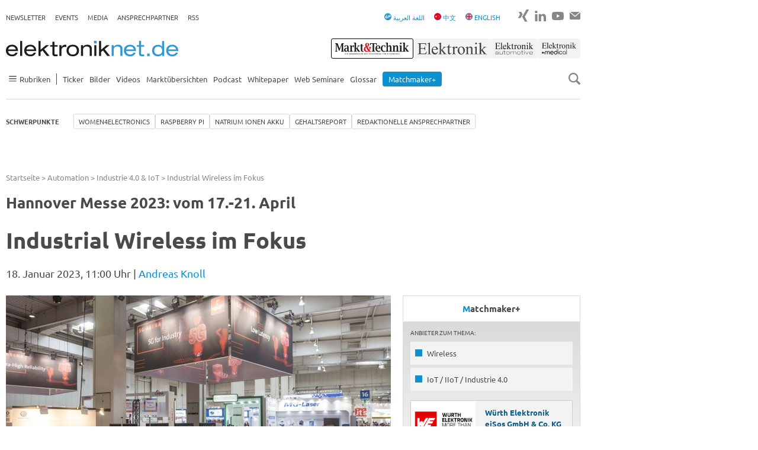

--- FILE ---
content_type: text/html; charset=utf-8
request_url: https://www.elektroniknet.de/automation/industrie-40-iot/industrial-wireless-im-fokus.201469.html
body_size: 20914
content:
<!DOCTYPE html>
<html lang="de-DE">
<head><script data-cmp-ab="1">window.cmp_block_ignoredomains=["elektroniknet.de"];window.cmp_block_unkown=true;window.cmp_privacyurl="https://www.elektroniknet.de/datenschutz/";window.cmp_pur_enable=true;window.cmp_pur_mode=1;</script><script>if(!("gdprAppliesGlobally" in window)){window.gdprAppliesGlobally=true}if(!("cmp_id" in window)||window.cmp_id<1){window.cmp_id=0}if(!("cmp_cdid" in window)){window.cmp_cdid="2b94689ba1d6a"}if(!("cmp_params" in window)){window.cmp_params=""}if(!("cmp_host" in window)){window.cmp_host="c.delivery.consentmanager.net"}if(!("cmp_cdn" in window)){window.cmp_cdn="cdn.consentmanager.net"}if(!("cmp_proto" in window)){window.cmp_proto="https:"}if(!("cmp_codesrc" in window)){window.cmp_codesrc="1"}window.cmp_getsupportedLangs=function(){var b=["DE","EN","FR","IT","NO","DA","FI","ES","PT","RO","BG","ET","EL","GA","HR","LV","LT","MT","NL","PL","SV","SK","SL","CS","HU","RU","SR","ZH","TR","UK","AR","BS","JA","CY"];if("cmp_customlanguages" in window){for(var a=0;a<window.cmp_customlanguages.length;a++){b.push(window.cmp_customlanguages[a].l.toUpperCase())}}return b};window.cmp_getRTLLangs=function(){var a=["AR"];if("cmp_customlanguages" in window){for(var b=0;b<window.cmp_customlanguages.length;b++){if("r" in window.cmp_customlanguages[b]&&window.cmp_customlanguages[b].r){a.push(window.cmp_customlanguages[b].l)}}}return a};window.cmp_getlang=function(a){if(typeof(a)!="boolean"){a=true}if(a&&typeof(cmp_getlang.usedlang)=="string"&&cmp_getlang.usedlang!==""){return cmp_getlang.usedlang}return window.cmp_getlangs()[0]};window.cmp_extractlang=function(a){if(a.indexOf("cmplang=")!=-1){a=a.substr(a.indexOf("cmplang=")+8,2).toUpperCase();if(a.indexOf("&")!=-1){a=a.substr(0,a.indexOf("&"))}}else{a=""}return a};window.cmp_getlangs=function(){var g=window.cmp_getsupportedLangs();var c=[];var f=location.hash;var e=location.search;var j="cmp_params" in window?window.cmp_params:"";var a="languages" in navigator?navigator.languages:[];if(cmp_extractlang(f)!=""){c.push(cmp_extractlang(f))}else{if(cmp_extractlang(e)!=""){c.push(cmp_extractlang(e))}else{if(cmp_extractlang(j)!=""){c.push(cmp_extractlang(j))}else{if("cmp_setlang" in window&&window.cmp_setlang!=""){c.push(window.cmp_setlang.toUpperCase())}else{if("cmp_langdetect" in window&&window.cmp_langdetect==1){c.push(window.cmp_getPageLang())}else{if(a.length>0){for(var d=0;d<a.length;d++){c.push(a[d])}}if("language" in navigator){c.push(navigator.language)}if("userLanguage" in navigator){c.push(navigator.userLanguage)}}}}}}var h=[];for(var d=0;d<c.length;d++){var b=c[d].toUpperCase();if(b.length<2){continue}if(g.indexOf(b)!=-1){h.push(b)}else{if(b.indexOf("-")!=-1){b=b.substr(0,2)}if(g.indexOf(b)!=-1){h.push(b)}}}if(h.length==0&&typeof(cmp_getlang.defaultlang)=="string"&&cmp_getlang.defaultlang!==""){return[cmp_getlang.defaultlang.toUpperCase()]}else{return h.length>0?h:["EN"]}};window.cmp_getPageLangs=function(){var a=window.cmp_getXMLLang();if(a!=""){a=[a.toUpperCase()]}else{a=[]}a=a.concat(window.cmp_getLangsFromURL());return a.length>0?a:["EN"]};window.cmp_getPageLang=function(){var a=window.cmp_getPageLangs();return a.length>0?a[0]:""};window.cmp_getLangsFromURL=function(){var c=window.cmp_getsupportedLangs();var b=location;var m="toUpperCase";var g=b.hostname[m]()+".";var a=b.pathname[m]()+"/";a=a.split("_").join("-");var f=[];for(var e=0;e<c.length;e++){var j=a.substring(0,c[e].length+1);if(g.substring(0,c[e].length+1)==c[e]+"."){f.push(c[e][m]())}else{if(c[e].length==5){var k=c[e].substring(3,5)+"-"+c[e].substring(0,2);if(g.substring(0,k.length+1)==k+"."){f.push(c[e][m]())}}else{if(j==c[e]+"/"||j=="/"+c[e]){f.push(c[e][m]())}else{if(j==c[e].replace("-","/")+"/"||j=="/"+c[e].replace("-","/")){f.push(c[e][m]())}else{if(c[e].length==5){var k=c[e].substring(3,5)+"-"+c[e].substring(0,2);var h=a.substring(0,k.length+1);if(h==k+"/"||h==k.replace("-","/")+"/"){f.push(c[e][m]())}}}}}}}return f};window.cmp_getXMLLang=function(){var c=document.getElementsByTagName("html");if(c.length>0){c=c[0]}else{c=document.documentElement}if(c&&c.getAttribute){var a=c.getAttribute("xml:lang");if(typeof(a)!="string"||a==""){a=c.getAttribute("lang")}if(typeof(a)=="string"&&a!=""){var b=window.cmp_getsupportedLangs();return b.indexOf(a.toUpperCase())!=-1||b.indexOf(a.substr(0,2).toUpperCase())!=-1?a:""}else{return""}}};(function(){var C=document;var D=C.getElementsByTagName;var o=window;var t="";var h="";var k="";var E=function(e){var i="cmp_"+e;e="cmp"+e+"=";var d="";var l=e.length;var I=location;var J=I.hash;var w=I.search;var u=J.indexOf(e);var H=w.indexOf(e);if(u!=-1){d=J.substring(u+l,9999)}else{if(H!=-1){d=w.substring(H+l,9999)}else{return i in o&&typeof(o[i])!=="function"?o[i]:""}}var G=d.indexOf("&");if(G!=-1){d=d.substring(0,G)}return d};var j=E("lang");if(j!=""){t=j;k=t}else{if("cmp_getlang" in o){t=o.cmp_getlang().toLowerCase();h=o.cmp_getlangs().slice(0,3).join("_");k=o.cmp_getPageLangs().slice(0,3).join("_");if("cmp_customlanguages" in o){var m=o.cmp_customlanguages;for(var y=0;y<m.length;y++){var a=m[y].l.toLowerCase();if(a==t){t="en"}}}}}var q=("cmp_proto" in o)?o.cmp_proto:"https:";if(q!="http:"&&q!="https:"){q="https:"}var n=("cmp_ref" in o)?o.cmp_ref:location.href;if(n.length>300){n=n.substring(0,300)}var A=function(d){var K=C.createElement("script");K.setAttribute("data-cmp-ab","1");K.type="text/javascript";K.async=true;K.src=d;var J=["body","div","span","script","head"];var w="currentScript";var H="parentElement";var l="appendChild";var I="body";if(C[w]&&C[w][H]){C[w][H][l](K)}else{if(C[I]){C[I][l](K)}else{for(var u=0;u<J.length;u++){var G=D(J[u]);if(G.length>0){G[0][l](K);break}}}}};var b=E("design");var c=E("regulationkey");var z=E("gppkey");var s=E("att");var f=o.encodeURIComponent;var g;try{g=C.cookie.length>0}catch(B){g=false}var x=E("darkmode");if(x=="0"){x=0}else{if(x=="1"){x=1}else{try{if("matchMedia" in window&&window.matchMedia){var F=window.matchMedia("(prefers-color-scheme: dark)");if("matches" in F&&F.matches){x=1}}}catch(B){x=0}}}var p=q+"//"+o.cmp_host+"/delivery/cmp.php?";p+=("cmp_id" in o&&o.cmp_id>0?"id="+o.cmp_id:"")+("cmp_cdid" in o?"&cdid="+o.cmp_cdid:"")+"&h="+f(n);p+=(b!=""?"&cmpdesign="+f(b):"")+(c!=""?"&cmpregulationkey="+f(c):"")+(z!=""?"&cmpgppkey="+f(z):"");p+=(s!=""?"&cmpatt="+f(s):"")+("cmp_params" in o?"&"+o.cmp_params:"")+(g?"&__cmpfcc=1":"");p+=(x>0?"&cmpdarkmode=1":"");A(p+"&l="+f(t)+"&ls="+f(h)+"&lp="+f(k)+"&o="+(new Date()).getTime());var r="js";var v=E("debugunminimized")!=""?"":".min";if(E("debugcoverage")=="1"){r="instrumented";v=""}if(E("debugtest")=="1"){r="jstests";v=""}A(q+"//"+o.cmp_cdn+"/delivery/"+r+"/cmp_final"+v+".js")})();window.cmp_rc=function(c,b){var l;try{l=document.cookie}catch(h){l=""}var j="";var f=0;var g=false;while(l!=""&&f<100){f++;while(l.substr(0,1)==" "){l=l.substr(1,l.length)}var k=l.substring(0,l.indexOf("="));if(l.indexOf(";")!=-1){var m=l.substring(l.indexOf("=")+1,l.indexOf(";"))}else{var m=l.substr(l.indexOf("=")+1,l.length)}if(c==k){j=m;g=true}var d=l.indexOf(";")+1;if(d==0){d=l.length}l=l.substring(d,l.length)}if(!g&&typeof(b)=="string"){j=b}return(j)};window.cmp_stub=function(){var a=arguments;__cmp.a=__cmp.a||[];if(!a.length){return __cmp.a}else{if(a[0]==="ping"){if(a[1]===2){a[2]({gdprApplies:gdprAppliesGlobally,cmpLoaded:false,cmpStatus:"stub",displayStatus:"hidden",apiVersion:"2.2",cmpId:31},true)}else{a[2](false,true)}}else{if(a[0]==="getUSPData"){a[2]({version:1,uspString:window.cmp_rc("__cmpccpausps","1---")},true)}else{if(a[0]==="getTCData"){__cmp.a.push([].slice.apply(a))}else{if(a[0]==="addEventListener"||a[0]==="removeEventListener"){__cmp.a.push([].slice.apply(a))}else{if(a.length==4&&a[3]===false){a[2]({},false)}else{__cmp.a.push([].slice.apply(a))}}}}}}};window.cmp_dsastub=function(){var a=arguments;a[0]="dsa."+a[0];window.cmp_gppstub(a)};window.cmp_gppstub=function(){var c=arguments;__gpp.q=__gpp.q||[];if(!c.length){return __gpp.q}var h=c[0];var g=c.length>1?c[1]:null;var f=c.length>2?c[2]:null;var a=null;var j=false;if(h==="ping"){a=window.cmp_gpp_ping();j=true}else{if(h==="addEventListener"){__gpp.e=__gpp.e||[];if(!("lastId" in __gpp)){__gpp.lastId=0}__gpp.lastId++;var d=__gpp.lastId;__gpp.e.push({id:d,callback:g});a={eventName:"listenerRegistered",listenerId:d,data:true,pingData:window.cmp_gpp_ping()};j=true}else{if(h==="removeEventListener"){__gpp.e=__gpp.e||[];a=false;for(var e=0;e<__gpp.e.length;e++){if(__gpp.e[e].id==f){__gpp.e[e].splice(e,1);a=true;break}}j=true}else{__gpp.q.push([].slice.apply(c))}}}if(a!==null&&typeof(g)==="function"){g(a,j)}};window.cmp_gpp_ping=function(){return{gppVersion:"1.1",cmpStatus:"stub",cmpDisplayStatus:"hidden",signalStatus:"not ready",supportedAPIs:["2:tcfeuv2","5:tcfcav1","7:usnat","8:usca","9:usva","10:usco","11:usut","12:usct","13:usfl","14:usmt","15:usor","16:ustx"],cmpId:31,sectionList:[],applicableSections:[0],gppString:"",parsedSections:{}}};window.cmp_addFrame=function(b){if(!window.frames[b]){if(document.body){var a=document.createElement("iframe");a.style.cssText="display:none";if("cmp_cdn" in window&&"cmp_ultrablocking" in window&&window.cmp_ultrablocking>0){a.src="//"+window.cmp_cdn+"/delivery/empty.html"}a.name=b;a.setAttribute("title","Intentionally hidden, please ignore");a.setAttribute("role","none");a.setAttribute("tabindex","-1");document.body.appendChild(a)}else{window.setTimeout(window.cmp_addFrame,10,b)}}};window.cmp_msghandler=function(d){var a=typeof d.data==="string";try{var c=a?JSON.parse(d.data):d.data}catch(f){var c=null}if(typeof(c)==="object"&&c!==null&&"__cmpCall" in c){var b=c.__cmpCall;window.__cmp(b.command,b.parameter,function(h,g){var e={__cmpReturn:{returnValue:h,success:g,callId:b.callId}};d.source.postMessage(a?JSON.stringify(e):e,"*")})}if(typeof(c)==="object"&&c!==null&&"__uspapiCall" in c){var b=c.__uspapiCall;window.__uspapi(b.command,b.version,function(h,g){var e={__uspapiReturn:{returnValue:h,success:g,callId:b.callId}};d.source.postMessage(a?JSON.stringify(e):e,"*")})}if(typeof(c)==="object"&&c!==null&&"__tcfapiCall" in c){var b=c.__tcfapiCall;window.__tcfapi(b.command,b.version,function(h,g){var e={__tcfapiReturn:{returnValue:h,success:g,callId:b.callId}};d.source.postMessage(a?JSON.stringify(e):e,"*")},b.parameter)}if(typeof(c)==="object"&&c!==null&&"__gppCall" in c){var b=c.__gppCall;window.__gpp(b.command,function(h,g){var e={__gppReturn:{returnValue:h,success:g,callId:b.callId}};d.source.postMessage(a?JSON.stringify(e):e,"*")},"parameter" in b?b.parameter:null,"version" in b?b.version:1)}if(typeof(c)==="object"&&c!==null&&"__dsaCall" in c){var b=c.__dsaCall;window.__dsa(b.command,function(h,g){var e={__dsaReturn:{returnValue:h,success:g,callId:b.callId}};d.source.postMessage(a?JSON.stringify(e):e,"*")},"parameter" in b?b.parameter:null,"version" in b?b.version:1)}};window.cmp_setStub=function(a){if(!(a in window)||(typeof(window[a])!=="function"&&typeof(window[a])!=="object"&&(typeof(window[a])==="undefined"||window[a]!==null))){window[a]=window.cmp_stub;window[a].msgHandler=window.cmp_msghandler;window.addEventListener("message",window.cmp_msghandler,false)}};window.cmp_setGppStub=function(a){if(!(a in window)||(typeof(window[a])!=="function"&&typeof(window[a])!=="object"&&(typeof(window[a])==="undefined"||window[a]!==null))){window[a]=window.cmp_gppstub;window[a].msgHandler=window.cmp_msghandler;window.addEventListener("message",window.cmp_msghandler,false)}};if(!("cmp_noiframepixel" in window)){window.cmp_addFrame("__cmpLocator")}if((!("cmp_disableusp" in window)||!window.cmp_disableusp)&&!("cmp_noiframepixel" in window)){window.cmp_addFrame("__uspapiLocator")}if((!("cmp_disabletcf" in window)||!window.cmp_disabletcf)&&!("cmp_noiframepixel" in window)){window.cmp_addFrame("__tcfapiLocator")}if((!("cmp_disablegpp" in window)||!window.cmp_disablegpp)&&!("cmp_noiframepixel" in window)){window.cmp_addFrame("__gppLocator")}if((!("cmp_disabledsa" in window)||!window.cmp_disabledsa)&&!("cmp_noiframepixel" in window)){window.cmp_addFrame("__dsaLocator")}window.cmp_setStub("__cmp");if(!("cmp_disabletcf" in window)||!window.cmp_disabletcf){window.cmp_setStub("__tcfapi")}if(!("cmp_disableusp" in window)||!window.cmp_disableusp){window.cmp_setStub("__uspapi")}if(!("cmp_disablegpp" in window)||!window.cmp_disablegpp){window.cmp_setGppStub("__gpp")}if(!("cmp_disabledsa" in window)||!window.cmp_disabledsa){window.cmp_setGppStub("__dsa")};</script>
<meta charset="utf-8">


<title>Industrial Wireless im Fokus - Industrie 4.0 &amp; IoT - Elektroniknet</title>
<meta name="viewport" content="width=device-width, initial-scale=1" />
<meta name="description" content="Im Zuge der digitalen Transformation der Industrie wird Wireless Connectivity immer wichtiger. Auf der Hannover Messe 2023 präsentieren VDMA, ZVEI und Deutsche Messe AG daher die »Industrial Wireless Arena + 5G Networks &amp; Applications«, um die aktuellen und zukünftigen Möglichkeiten aufzuzeigen." />
<meta name="author" content="Andreas Knoll" />
<meta name="copyright" content="Componeers GmbH, Haar, Germany" />
<meta name="date" content="2023-01-18T11:00:00+00:00" />
<meta name="twitter:url" content="https://www.elektroniknet.de/automation/industrie-40-iot/industrial-wireless-im-fokus.201469.html" />
<meta name="twitter:title" content="Industrial Wireless im Fokus" />
<meta name="twitter:description" content="Im Zuge der digitalen Transformation der Industrie wird Wireless Connectivity immer wichtiger. Auf der Hannover Messe 2023 präsentieren VDMA, ZVEI und Deutsche Messe AG daher die »Industrial Wireless Arena + 5G Networks &amp; Applications«, um die aktuellen und zukünftigen Möglichkeiten aufzuzeigen." />
<meta name="twitter:image" content="https://cdn.elektroniknet.de/thumbs/media_uploads/images/1674036361-281-wormqhmpp.jpg.1200x630.png" />

<link href="https://cdn.elektroniknet.de/css3/live/theme-en.css?v=1737636413" rel="stylesheet" type="text/css" >


<script data-cmp-ab="1" async="async" src="https://script.ioam.de/iam.js"></script>
<script src="/fileadmin/sitedesign/Resources/Public/Js/lozad.min.js?1768490616"></script>
<script async="async" src="/fileadmin/sitedesign/Resources/Public/Js/object-assign-auto.min.js?1768490616"></script>
<script async="async" data-cmp-vendor="c6519" class="cmplazyload" data-cmp-src="https://cdn.elektroniknet.de/js/dfp/ELNET_ROS.js"></script>

<meta property="og:site_name" content="Elektroniknet">

<meta property="og:type" content="article">

<meta property="og:title" content="Industrial Wireless im Fokus">

<meta property="og:description" content="Im Zuge der digitalen Transformation der Industrie wird Wireless Connectivity immer wichtiger. Auf der Hannover Messe 2023 pr&auml;sentieren VDMA, ZVEI und Deutsche Messe AG daher die &raquo;Industrial Wireless Arena + 5G Networks &amp; Applications&laquo;, um die aktuellen und zuk&uuml;nftigen M&ouml;glichkeiten aufzuzeigen.">

<meta property="og:image" content="https://cdn.elektroniknet.de/thumbs/media_uploads/images/1674036361-281-wormqhmpp.jpg.1200x630.png">

<meta property="og:url" content="https://www.elektroniknet.de/automation/industrie-40-iot/industrial-wireless-im-fokus.201469.html">

<meta property="og:locale" content="de_DE">

<link rel="canonical" href="https://www.elektroniknet.de/automation/industrie-40-iot/industrial-wireless-im-fokus.201469.html"/>
<link rel="preload" href="//data-fd399543fe.elektroniknet.de/iomm/latest/manager/base/es6/bundle.js" as="script" id="IOMmBundle">
<link rel="preload" href="//data-fd399543fe.elektroniknet.de/iomm/latest/bootstrap/loader.js" as="script">
<script src="//data-fd399543fe.elektroniknet.de/iomm/latest/bootstrap/loader.js" data-cmp-ab="2"></script>
<link rel="preconnect" href="https://delivery.consentmanager.net">
<link rel="preconnect" href="https://cdn.consentmanager.net">
<script class="cmplazyload" data-cmp-vendor="s1474" data-cmp-src="https://static.cleverpush.com/channel/loader/gKYkPeLcZpu9nrpw2.js" async></script>
<script  type="text/plain" class="cmplazyload" data-cmp-vendor="c4043" data-cmp-src="https://cdn.elektroniknet.de/js/liana/elnet.js"></script>
<script data-cmp-ab="1" data-cmp-vendor="c10380" class="cmplazyload" type="text/javascript" data-cmp-src="https://cdn.elektroniknet.de/js/mouseflow/mouseflow.js"></script>
<script type="text/plain" class="cmplazyload" data-cmp-vendor="s905" data-cmp-src="https://cdn.elektroniknet.de/js/gtm/aGTM_elektroniknet.js" data-cmp-block="contentpass"></script>
                    <script>
                        window.dataLayer = window.dataLayer || [];
                        window.dataLayer.push({
                            event: 'brand_update',
                            brand: 'Markt&Technik'
                        });
                    </script>
<script type="text/javascript">
                    window.adHandler = window.adHandler || {};
                    window.adHandler.cmd = window.adHandler.cmd || [];
                    
                    adHandler.cmd.push(function () {
                    adHandler.service.setTargeting('ELNET-Kategorie',['Automation','Markt&Technik']);
                    adHandler.service.setTargeting('ELNET-Keywords',['Wireless','IoT _ IIoT _ Industrie 4_0']);
                    adHandler.service.request();
                    });
                </script>
</head>
<body>




<div class="flex-order page">
    

<div id="ELNET_M_ROS_Interstitial"></div>


    

<div id="ELNET_D_ROS_Background" class="page__ad-top"></div>


    

<div id="ELNET_D_ROS_Sky_Left" class="ad js-ad js-ad-left is-hidden"></div>


    

<div id="ELNET_D_ROS_Sky_Right" class="ad ad--right js-ad js-ad-right"></div>


    

<div id="ELNET_D_ROS_Leaderboard" class="ad-leaderboard"></div>


    

<div class="topbar">
    <div class="topbar__burger">
        <input type="checkbox" id="burger">

<label for="burger" class="burger js-burger">
    <span class="burger__line"></span>
    <span class="burger__line"></span>
    <span class="burger__line"></span>
</label>

    </div>

    <div class="topbar__logo">
        <a href="/" title="Zur Startseite">
            <img src="/fileadmin/sitedesign/Resources/Public/Svg/Logos/Elektroniknet.svg"
                 class="topbar__logo-main" alt="Elektroniknet Logo" title="Elektroniknet Logo"
                 width="291" height="26">
        </a>

        
    </div>

    <div class="topbar__search js-search">
        <img src="/fileadmin/sitedesign/Resources/Public/Svg/Icons/SearchIcon.svg"
             class="js-search-icon" alt="Search Icon" title="Search Icon" width="20" height="20">
        <img src="/fileadmin/sitedesign/Resources/Public/Svg/Icons/CloseIcon.svg"
             class="js-close-icon is-hidden" alt="Close Icon" title="Close Icon" width="20" height="20">
    </div>

    
        <nav class="topbar__brand-nav">
            

<ul class="nav-ul nav-ul--top-elektroniknet">
    <li><a href="/markt-technik/" title="Markt&Technik">
                    <img src="/fileadmin/sitedesign/Resources/Public/Svg/Brands/MarktTechnik.svg" class="topbar__brand topbar__brand--active" alt="Markt&Technik" title="Markt&Technik" width="140" height="34">
                </a></li>
    <li><a href="/elektronik/" title="Elektronik">
                    <img src="/fileadmin/sitedesign/Resources/Public/Svg/Brands/Elektronik.svg" class="topbar__brand" alt="Elektronik" title="Elektronik" width="132" height="34">
                </a></li>
    <li><a href="/elektronik-automotive/" title="Elektronik automotive">
                    <img src="/fileadmin/sitedesign/Resources/Public/Svg/Brands/ElektronikAutomotive.svg" class="topbar__brand" alt="Elektronik automotive" title="Elektronik automotive" width="80" height="34">
                </a></li>
    <li><a href="/elektronik-medical/" title="ElektronikMedical">
                    <img src="/fileadmin/sitedesign/Resources/Public/Svg/Brands/ElektronikMedical.svg" class="topbar__brand" alt="ElektronikMedical" title="ElektronikMedical" width="98" height="34">
                </a></li>
</ul>


        </nav>
    

    


        
    

<div class="js-searchbox searchbox searchbox--mobile">
    <form class="searchbox__form" action="/suche" method="get">
        <input class="searchbox__input js-searchbox-input" type="text" name="q" placeholder="Suchen">
    </form>
</div>


</div>



    
            

<header class="header-top hide-for-small js-header-top js-nav">
    <nav class="topnav">
        <ul class="nav-ul nav-ul--top"><li class="nav-ul__li"><a href="https://newsletter.componeers.net/newsletter-subscription-page.html?category=1&amp;brand=elnet" target="_blank" title="Newsletter" class="nav-ul__a">Newsletter</a></li><li class="nav-ul__li"><a href="https://www.componeers.net/events/" target="_blank" title="Events" class="nav-ul__a">Events</a></li><li class="nav-ul__li"><a href="https://www.componeers.net/medien/" target="_blank" title="Media" class="nav-ul__a">Media</a></li><li class="nav-ul__li"><a href="https://www.elektroniknet.de/schwerpunkte/redaktionelle-ansprechpartner/die-redaktionellen-ansprechpartner-im-bereich-electronics.183505.html" target="_blank" title="Ansprechpartner" class="nav-ul__a">Ansprechpartner</a></li><li class="nav-ul__li"><a href="/rss/" title="RSS" class="nav-ul__a">RSS</a></li></ul>
    </nav>

    <div class="topnav topnav--elektroniknet-right">
        <nav class="hide-for-small">
            

<ul class="nav-ul nav-ul--top">
    <li>
        <a href="/arabic">
            <img src="/fileadmin/sitedesign/Resources/Public/arabic.png"
                 class="inline-block" alt="Arabic Icon" title="Arabic Icon" width="12" height="12">
            <span>اللغة العربية</span>
        </a>
    </li>
    <li>
        <a href="/chinese">
            <img src="/fileadmin/sitedesign/Resources/Public/Svg/Icons/FlagChina.svg"
                 class="inline-block" alt="Flag China Icon" title="Flag China Icon" width="12" height="12">

            <span>中文</span>
        </a>
    </li>
    <li>
        <a href="/international">
            <img src="/fileadmin/sitedesign/Resources/Public/Svg/Icons/FlagUk.svg"
                 class="inline-block" alt="Flag UK Icon" title="Flag UK Icon" width="12" height="12">

            <span>ENGLISH</span>
        </a>
    </li>
</ul>


        </nav>

        <nav>
            

<ul class="nav-ul nav-ul--social">
    
    
    
    
    
    
    

    

    
        <li class="nav-ul__li nav-ul__li--social">
            <a href="https://www.xing.com/news/pages/elektroniknet-de-164" title="Zu Xing" target="_blank">
                <img src="/fileadmin/sitedesign/Resources/Public/Svg/Social/XingGrey.svg"
                     alt="Xing Icon" title="Xing" width="18" height="24">
            </a>
        </li>
    

    

    
        <li class="nav-ul__li nav-ul__li--social">
            <a href="https://www.linkedin.com/showcase/elektroniknet/" title="Zu LinkedIn" target="_blank">
                <img src="/fileadmin/sitedesign/Resources/Public/Svg/Social/LinkedinGrey.svg"
                     alt="LinkedIn Icon" title="LinkedIn" width="19" height="24">
            </a>
        </li>
    

    

    
        <li class="nav-ul__li nav-ul__li--social">
            <a href="https://www.youtube.com/@elektroniknet-de" title="Zu YouTube" target="_blank">
                <img src="/fileadmin/sitedesign/Resources/Public/Svg/Social/YoutubeGrey.svg"
                     alt="YouTube Icon" title="YouTube" width="20" height="24">
            </a>
        </li>
    

    
        <li class="nav-ul__li nav-ul__li--social">
            <a href="mailto:info@componeers.net" title="E-Mail schreiben" target="_blank">
                <img src="/fileadmin/sitedesign/Resources/Public/Svg/Social/EmailGrey.svg"
                     alt="Email Icon" title="Email" width="18" height="24">
            </a>
        </li>
    
</ul>


        </nav>
    </div>
</header>

<header class="header-main header-main--elektroniknet js-header-main js-nav-flex">
    <div class="logonav hide-for-small">
        

<a href="/" title="Zur Startseite">
    <img src="/fileadmin/sitedesign/Resources/Public/Svg/Logos/Elektroniknet.svg"
         class="logonav__logo-main" alt="Elektroniknet Logo" title="Elektroniknet Logo"
         width="291" height="26">
</a>



        <nav>
            

<ul class="nav-ul nav-ul--top-elektroniknet">
    <li><a href="/markt-technik/" title="Markt&Technik">
                    <img src="/fileadmin/sitedesign/Resources/Public/Svg/Brands/MarktTechnik.svg" class="topbar__brand topbar__brand--active" alt="Markt&Technik" title="Markt&Technik" width="140" height="34">
                </a></li>
    <li><a href="/elektronik/" title="Elektronik">
                    <img src="/fileadmin/sitedesign/Resources/Public/Svg/Brands/Elektronik.svg" class="topbar__brand" alt="Elektronik" title="Elektronik" width="132" height="34">
                </a></li>
    <li><a href="/elektronik-automotive/" title="Elektronik automotive">
                    <img src="/fileadmin/sitedesign/Resources/Public/Svg/Brands/ElektronikAutomotive.svg" class="topbar__brand" alt="Elektronik automotive" title="Elektronik automotive" width="80" height="34">
                </a></li>
    <li><a href="/elektronik-medical/" title="ElektronikMedical">
                    <img src="/fileadmin/sitedesign/Resources/Public/Svg/Brands/ElektronikMedical.svg" class="topbar__brand" alt="ElektronikMedical" title="ElektronikMedical" width="98" height="34">
                </a></li>
</ul>


        </nav>
    </div>

    <div class="mainnav">
        <nav>
            

<ul class="nav-ul nav-ul--main">
    
        
                <li class="nav-ul__li nav-ul__li--sidenav js-has-sidenav">
                    <a class="nav-ul__a flex flex--align-center js-sidenav-item hide-for-small" href="">
                        <img src="/fileadmin/sitedesign/Resources/Public/Svg/Icons/Burger.svg"
                             alt="Burger Navigation Icon" title="Burger Navigation Icon" width="23" height="10">

                        <span>Rubriken</span>
                    </a>

                    <ul class="sidenav js-sidenav">
                        <li class="sidenav__li">
                            <h2 class="mb-0">Rubriken</h2>

                            <img src="/fileadmin/sitedesign/Resources/Public/Svg/Icons/CloseIcon.svg"
                                 class="js-close-icon is-hidden" alt="Close Icon" title="Close Icon"
                                 width="20" height="20">
                        </li>

                        
                            <li class="sidenav__li">
                                <a class="sidenav__a" href="/halbleiter/">
                                    Halbleiter
                                </a>
                            </li>
                        
                            <li class="sidenav__li">
                                <a class="sidenav__a" href="/automotive/">
                                    Automotive
                                </a>
                            </li>
                        
                            <li class="sidenav__li">
                                <a class="sidenav__a" href="/embedded/">
                                    Embedded
                                </a>
                            </li>
                        
                            <li class="sidenav__li">
                                <a class="sidenav__a" href="/automation/">
                                    Automation
                                </a>
                            </li>
                        
                            <li class="sidenav__li">
                                <a class="sidenav__a" href="/power/">
                                    Power
                                </a>
                            </li>
                        
                            <li class="sidenav__li">
                                <a class="sidenav__a" href="/optoelektronik/">
                                    Optoelektronik
                                </a>
                            </li>
                        
                            <li class="sidenav__li">
                                <a class="sidenav__a" href="/distribution/">
                                    Distribution
                                </a>
                            </li>
                        
                            <li class="sidenav__li">
                                <a class="sidenav__a" href="/kommunikation/">
                                    Kommunikation
                                </a>
                            </li>
                        
                            <li class="sidenav__li">
                                <a class="sidenav__a" href="/elektronikfertigung/">
                                    Elektronikfertigung
                                </a>
                            </li>
                        
                            <li class="sidenav__li">
                                <a class="sidenav__a" href="/messen-testen/">
                                    Messen + Testen
                                </a>
                            </li>
                        
                            <li class="sidenav__li">
                                <a class="sidenav__a" href="/e-mechanik-passive/">
                                    E-Mechanik+Passive
                                </a>
                            </li>
                        
                            <li class="sidenav__li">
                                <a class="sidenav__a" href="/it-security/">
                                    IT &amp; Security
                                </a>
                            </li>
                        
                            <li class="sidenav__li">
                                <a class="sidenav__a" href="/smarter-world/">
                                    Smarter World
                                </a>
                            </li>
                        
                            <li class="sidenav__li">
                                <a class="sidenav__a" href="/medizintechnik/">
                                    Medizintechnik
                                </a>
                            </li>
                        
                            <li class="sidenav__li">
                                <a class="sidenav__a" href="/verteidigungstechnik/">
                                    Verteidigungstechnik
                                </a>
                            </li>
                        
                            <li class="sidenav__li">
                                <a class="sidenav__a" href="/karriere/">
                                    Karriere
                                </a>
                            </li>
                        
                            <li class="sidenav__li">
                                <a class="sidenav__a" href="/arabic/">
                                    اللغة العربية
                                </a>
                            </li>
                        
                            <li class="sidenav__li">
                                <a class="sidenav__a" href="/international/">
                                    International
                                </a>
                            </li>
                        
                            <li class="sidenav__li">
                                <a class="sidenav__a" href="/chinese/">
                                    Chinese
                                </a>
                            </li>
                        
                    </ul>
            
    
        
                <li class="nav-ul__li">
                    
                            <a href="/ticker/" title="Ticker" class="nav-ul__a">Ticker</a>
                        
                </li>
            
    
        
                <li class="nav-ul__li">
                    
                            <a href="/bilder/" title="Bilder" class="nav-ul__a">Bilder</a>
                        
                </li>
            
    
        
                <li class="nav-ul__li">
                    
                            <a href="/videos/" title="Videos" class="nav-ul__a">Videos</a>
                        
                </li>
            
    
        
                <li class="nav-ul__li">
                    
                            <a href="/marktuebersicht/" title="Marktübersichten" class="nav-ul__a">Marktübersichten</a>
                        
                </li>
            
    
        
                <li class="nav-ul__li">
                    
                            <a href="/podcast/" title="Podcast" class="nav-ul__a">Podcast</a>
                        
                </li>
            
    
        
                <li class="nav-ul__li">
                    
                            <a href="/whitepaper/" title="Whitepaper" class="nav-ul__a">Whitepaper</a>
                        
                </li>
            
    
        
                <li class="nav-ul__li">
                    
                            <a href="/webseminare/" title="Web Seminare" class="nav-ul__a">Web Seminare</a>
                        
                </li>
            
    
        
                <li class="nav-ul__li">
                    
                            <a href="/glossar/" title="Glossar" class="nav-ul__a">Glossar</a>
                        
                </li>
            
    
        
                <li class="nav-ul__li">
                    
                            <a href="/anbieterkompass/" title="Matchmaker+" class="nav-ul__a">
                                <span class="nav-ul__highlighted">Matchmaker+</span>
                            </a>
                        
                </li>
            
    
</ul>


        </nav>

        <nav class="is-hidden-m">
            <ul class="nav-ul nav-ul--top"><li class="nav-ul__li"><a href="https://newsletter.componeers.net/newsletter-subscription-page.html?category=1&amp;brand=elnet" target="_blank" title="Newsletter" class="nav-ul__a">Newsletter</a></li><li class="nav-ul__li"><a href="https://www.componeers.net/events/" target="_blank" title="Events" class="nav-ul__a">Events</a></li><li class="nav-ul__li"><a href="https://www.componeers.net/medien/" target="_blank" title="Media" class="nav-ul__a">Media</a></li><li class="nav-ul__li"><a href="https://www.elektroniknet.de/schwerpunkte/redaktionelle-ansprechpartner/die-redaktionellen-ansprechpartner-im-bereich-electronics.183505.html" target="_blank" title="Ansprechpartner" class="nav-ul__a">Ansprechpartner</a></li><li class="nav-ul__li"><a href="/rss/" title="RSS" class="nav-ul__a">RSS</a></li></ul>
        </nav>

        <html data-namespace-typo3-fluid="true">

<div class="js-search hide-for-small cursor-pointer">
    <img src="/fileadmin/sitedesign/Resources/Public/Svg/Icons/SearchIcon.svg"
         class="js-search-icon" alt="Search Icon" title="Search Icon" width="20" height="20">
    <img src="/fileadmin/sitedesign/Resources/Public/Svg/Icons/CloseIcon.svg"
         class="js-close-icon is-hidden" alt="Close Icon" title="Close Icon" width="20" height="20">
</div>

</html>
    </div>

    


        
    

<div class="js-searchbox searchbox">
    <form class="searchbox__form" action="/suche" method="get">
        <input class="searchbox__input js-searchbox-input" type="text" name="q" placeholder="Suchen">
    </form>
</div>


</header>




    <header class="header-bottom hide-for-small js-nav">
        <nav class="specialnav">
            <label class="nav-ul__li nav-ul__li--label">Schwerpunkte</label>

            <ul class="nav-ul nav-ul--special js-special js-special-initial">
                
                    <li class="nav-ul__li">
                        
                                <a href="/schwerpunkte/women4electronics/" title="Women4Electronics" class="nav-ul__a nav-ul__a--special">
                                    Women4Electronics
                                </a>
                            
                    </li>
                
                    <li class="nav-ul__li">
                        
                                <a href="/schwerpunkte/raspberry-pi/" title="Raspberry Pi" class="nav-ul__a nav-ul__a--special">
                                    Raspberry Pi
                                </a>
                            
                    </li>
                
                    <li class="nav-ul__li">
                        
                                <a href="/schwerpunkte/natrium-ionen-akku/" title="Natrium Ionen Akku" class="nav-ul__a nav-ul__a--special">
                                    Natrium Ionen Akku
                                </a>
                            
                    </li>
                
                    <li class="nav-ul__li">
                        
                                <a href="/schwerpunkte/gehaltsformel/" title="Gehaltsreport" class="nav-ul__a nav-ul__a--special">
                                    Gehaltsreport
                                </a>
                            
                    </li>
                
                    <li class="nav-ul__li">
                        
                                <a href="/schwerpunkte/redaktionelle-ansprechpartner/" title="Redaktionelle Ansprechpartner" class="nav-ul__a nav-ul__a--special">
                                    Redaktionelle Ansprechpartner
                                </a>
                            
                    </li>
                
            </ul>

            <img src="/fileadmin/sitedesign/Resources/Public/Svg/Icons/ChevronDown.svg"
                 class="cursor-pointer js-specials-toggle is-hidden"
                 alt="Chevron Down Icon" title="Chevron Down Icon" width="24" height="24">
        </nav>
    </header>





        

    
        

<div id="ELNET_D_ROS_Billboard" class="content-width pb-24 text-center"></div>
<div id="ELNET_M_ROS_Top" class="ad-top pb-24 text-center"></div>


    

    
            

<main class="main js-main">
    <div class="article">
        


<section class="article__header">
    
            



<div class="breadcrumbs">
    
        <a class="breadcrumbs__link" href="/" title="Startseite">Startseite</a>

        <span>
        >
        </span>
    
        <a class="breadcrumbs__link" href="/automation/" title="Automation">Automation</a>

        <span>
        >
        </span>
    
        <a class="breadcrumbs__link" href="/automation/industrie-40-iot/" title="Industrie 4.0 &amp; IoT">Industrie 4.0 &amp; IoT</a>

        <span>
        >
        </span>
    

    <span>
        Industrial Wireless im Fokus
    </span>
</div>



<h2 class="article__overline">Hannover Messe 2023: vom 17.-21. April</h2>

<h1 class="article__title">Industrial Wireless im Fokus</h1>

<div class="article__time">
    18. Januar 2023, 11:00 Uhr |
    
            <a href="mailto:aknoll@componeers.net" title="E-Mail an den Autor">
                Andreas Knoll
            </a>
        
</div>


        
</section>



        
    

<section class="article__main" dir="ltr">
    

    <img class="is-hidden" src="https://matchmaker.componeers.net/1/article/updatecounter/201469/1840/11?published=1674039600&amp;page=1" width="1" height="1" alt="Tracking"/>

    


        
    


    
        

<figure class="figure figure--mb">
    


        
    

<picture class="lozad fallback-image" data-alt="Von VDMA, ZVEI und Deutsche Messe AG organisiert ist die »Industrial Wireless Arena + 5G Networks &amp; Applications« auf der Hannover Messe 2023.">
    
        <source media="(min-width: 0px)" srcset="https://cdn.elektroniknet.de/thumbs/media_uploads/images/1674036361-281-wormqhmpp.jpg.650x366.webp" width="650" height="366">
    
</picture>



    
        <figcaption class="figure__figcaption">Von VDMA, ZVEI und Deutsche Messe AG organisiert ist die »Industrial Wireless Arena + 5G Networks &amp; Applications« auf der Hannover Messe 2023.</figcaption>
    

    
        <footer class="figure__footer">
            <small class="figure__small">© Deutsche Messe AG</small>
        </footer>
    
</figure>



    

    <p class="article__bold">Im Zuge der digitalen Transformation der Industrie wird Wireless Connectivity immer wichtiger. Auf der Hannover Messe 2023 präsentieren VDMA, ZVEI und Deutsche Messe AG daher die »Industrial Wireless Arena + 5G Networks &amp; Applications«, um die aktuellen und zukünftigen Möglichkeiten aufzuzeigen.</p>

    




    


<div id="ELNET_D_ROS_InContent" class="list__ad list__ad--detail"></div>
<div id="ELNET_M_ROS_InContent_1" class="list__ad list__ad--detail"></div>






        <style>
    .audio-placeholder-wrapper {
        width: 100%;
        max-width: 660px;
        background-color: #3990da; /* ElevenLabs-Blau */
        color: white;
        padding: 16px;
        border-radius: 4px;
        font-family: sans-serif;
        display: flex;
        align-items: center;
        justify-content: center;
        gap: 12px;
        margin-bottom: 16px;
        cursor: pointer;
        box-shadow: 0 2px 5px rgba(0,0,0,0.15);
        text-align: center;
        font-size: 16px;
        font-weight: 500;
    }

    .audio-placeholder-wrapper:hover {
        background-color: #1c7dc0;
    }

    .audio-placeholder-icon {
        font-size: 18px;
    }
</style>

<!-- CMP-gesteuerter Platzhalter für den ElevenLabs-Player -->
<div id="elevenlabs-placeholder" class="cmplazyload" data-cmp-vendor="c72401">
    <div class="audio-placeholder-wrapper" id="load-elevenlabs-player">
        <span class="audio-placeholder-icon">&#9654;</span>
        <span>Diesen Artikel anhören</span>
    </div>
</div>

<!-- Klicklogik wird erst bei Consent ausgeführt -->
<script type="text/plain" class="cmplazyload" data-cmp-vendor="c72401">
    document.getElementById('load-elevenlabs-player').addEventListener('click', function () {
      var playerDiv = document.createElement('div');
      playerDiv.id = 'elevenlabs-audionative-widget';
      playerDiv.dataset.height = '90';
      playerDiv.dataset.width = '100%';
      playerDiv.dataset.frameborder = 'no';
      playerDiv.dataset.scrolling = 'no';
      playerDiv.dataset.publicuserid = '67a33fa03603ba247b3711af7ed789d933d173f91dfc92ce131b0b6b1d15fa1b';
      playerDiv.dataset.playerurl = 'https://elevenlabs.io/player/index.html';
      playerDiv.innerHTML = 'Loading the <a href="https://elevenlabs.io/text-to-speech" target="_blank" rel="noopener">Elevenlabs Text to Speech</a> AudioNative Player...';

      var script = document.createElement('script');
      script.src = 'https://elevenlabs.io/player/audioNativeHelper.js';
      script.async = true;

      var placeholder = document.getElementById('elevenlabs-placeholder');
      placeholder.innerHTML = '';
      placeholder.appendChild(playerDiv);
      placeholder.appendChild(script);
    });
</script>
    





    
            <p>Der <a href="https://www.elektroniknet.de/anbieterkompass/vdma-verband-deutscher-maschinen-u-anlagenbau-e-v.1031426/index.html" title="https://www.elektroniknet.de/anbieterkompass/vdma-verband-deutscher-maschinen-u-anlagenbau-e-v.1031426/index.html">VDMA</a> wird repr&auml;sentiert durch die Arbeitsgemeinschaft Wireless Communications for Machines (AG WCM), der <a href="https://www.elektroniknet.de/anbieterkompass/zvei-zentralverband-elektrotechnik-und.1016675/index.html" title="https://www.elektroniknet.de/anbieterkompass/zvei-zentralverband-elektrotechnik-und.1016675/index.html">ZVEI</a> ist mit der 5G-Alliance f&uuml;r Connected Industries and Automation (5G-ACIA) vertreten, und die <a href="https://www.elektroniknet.de/anbieterkompass/deutsche-messe-ag.1000403/index.html" title="https://www.elektroniknet.de/anbieterkompass/deutsche-messe-ag.1000403/index.html">Deutsche Messe</a> bringt ihr 5G Smart Venue als Campusnetz in das Projekt ein. Das Ziel der Partner ist es, mit konkreten Use Cases aufzuzeigen, welche Innovationen es bei den Wireless-Techniken bereits gibt, welche Techniken konkret angewendet werden k&ouml;nnen und welche perspektivisch f&uuml;r die Zukunft entwickelt werden m&uuml;ssen. Die technischen Rahmenbedingungen im 5G Smart Venue der Deutschen Messe sind auf der Hannover Messe g&uuml;nstig. &Uuml;ber die Kontaktnetzwerke von 5G-ACIA und AG WCM kommen unterschiedliche Personen, Unternehmen sowie Forschungs- und Wissensst&auml;nde an einem Ort zusammen und k&ouml;nnen so ihre bisherigen Erfahrungen und Zukunftsvisionen austauschen. Zu finden ist die Industrial Wireless Arena + 5G Networks &amp; Applications in Halle 14.</p>


            

            
                

<div class="provider-multi-box">
    <h2 class="ma-0 pa-12">
        <span class="matchmaker-logo matchmaker-logo--inline">Matchmaker+</span>
        <span class="matchmaker-logo__subtitle">Anbieter zum Thema</span>
    </h2>
    <div class="bg-gradient pa-12">
        <div class="provider-index__list">
            
                <a href="/anbieterkompass/wuerth-elektronik-eisos-gmbh-co-kg.8857146/index.html?utm_source=anbieterkompass&amp;utm_medium=anbieter&amp;utm_campaign=article" title="Zum Anbieter Würth Elektronik eiSos GmbH &amp; Co. KG">
                    <figure class="figure border-medium fallback-image fallback-image--3-2">
                        <img loading="lazy" class="figure__img" title="Würth Elektronik eiSos GmbH &amp; Co. KG" alt="Würth Elektronik eiSos GmbH &amp; Co. KG"
                             src="https://cdn.elektroniknet.de/thumbs/anbieter/64e67740e19535b5c80acd7dcfea3622.png.300x200.logo.png" data-src="https://cdn.elektroniknet.de/thumbs/anbieter/64e67740e19535b5c80acd7dcfea3622.png.160x90.webp">
                    </figure>
                </a>
            

            

            
                
                        <figure class="figure border-medium mm-advert-2-cols">
                            <a href="https://matchmaker.elektroniknet.de/">
                                <img loading="lazy" class="figure__img"
                                     alt="Matchmaker+"
                                     src="https://cdn.elektroniknet.de/thumbs/wfm/premium-provider-tile-2x1.jpg.0x58.jpg"
                                     data-src="https://cdn.elektroniknet.de/thumbs/wfm/premium-provider-tile-2x1.jpg.0x58.jpg">
                            </a>
                        </figure>
                    
            
        </div>
    </div>

    <a class="provider-index__list-link" href="/anbieterkompass" title="Zu Matchmaker+">zu Matchmaker+</a>
</div>



            

            
        

    
            <h2 class="article__heading">Mehrwert durch branchenübergreifenden Dialog</h2>
        

    
            <p>&raquo;Drahtlose Kommunikationssysteme z&auml;hlen in den kommenden Jahren zu den wichtigsten Bausteinen auf dem Weg zur digitalen Transformation der Industrie&laquo;, erl&auml;utert Dr. Reinhard Heister, Gesch&auml;ftsf&uuml;hrer der VDMA-Arbeitsgemeinschaft Wireless Communications for Machines. &raquo;Ein Gro&szlig;teil des Erfolgs liegt in der St&auml;rkung eines branchen&uuml;bergreifenden Dialogs, der sicherstellt, dass die Besonderheiten und Bed&uuml;rfnisse der Industrie in jeglicher Hinsicht ber&uuml;cksichtigt werden. Die Industrial Wireless Arena + 5G Networks &amp; Applications bringt wie kein anderes Event alle Beteiligten dieser jungen Community zusammen und bietet Interessenten eine einzigartige Gelegenheit, Teil dieser Innovationskraft zu sein.&laquo;</p>

<p>&raquo;Industrielles 5G f&uuml;r Industrie 4.0: Auf der n&auml;chsten Hannover Messe kommt zusammen, was zusammengeh&ouml;rt, und erm&ouml;glicht so mehr Effizienz, Flexibilit&auml;t und auch Produktivit&auml;t&laquo;, erg&auml;nzt Gunther Koschnick, Bereichsleiter Industrie im ZVEI. &raquo;Die technologischen Grundlagen &ndash; entwickelt durch die 5G-ACIA &ndash; liegen vor und k&ouml;nnen weltweit zur Anwendung gebracht werden. F&uuml;r den nun anstehenden Markthochlauf ist wichtig, das Zusammenspiel von industriellem 5G und Industrie 4.0 den relevanten Zielgruppen anschaulich vorzuf&uuml;hren &ndash; die Hannover Messe bietet hierf&uuml;r die perfekte B&uuml;hne.&laquo;</p>

<p>Marcus Eibach, Abteilungsleiter Smart Venue und 5G &amp; Technologie Innovationen bei der Deutschen Messe, f&uuml;gt hinzu: &raquo;Die Synergien, die durch den Zusammenschluss der drei Partner bei den drahtlosen Netzwerktechnologien entstehen, sind auf der Hannover Messe von h&ouml;chster Qualit&auml;t. Dort trifft sich die gesamte Industrie als potenzielle Abnehmerbranche der Wireless-Technologien. Alle wichtigen Partner, Unternehmen und Verb&auml;nde sind f&uuml;r eine Woche zentral an einem Ort und k&ouml;nnen den so wichtigen Wissenstransfer und das Networking in einem direkten Use-Case-Umfeld erleben.&laquo;</p>


            

            

            
        







    




    


<div id="ELNET_D_ROS_InContent_1" class="list__ad list__ad--detail"></div>
<div id="ELNET_M_ROS_InContent_2" class="list__ad list__ad--detail"></div>



    
        


    <hr>

    
            <h3 class="article__heading-related">Lesen Sie mehr zum Thema</h3>
        
    <div class="taglist">
        
            <a class="taglist__item" href="/firma/deutsche-messe-ag" title="Alle Artikel zum Schlagwort Deutsche Messe AG">
                Deutsche Messe AG
            </a>
        
            <a class="taglist__item" href="/firma/zvei-zentralverband-elektrotechnik-und-elektronikindustrie-e-v" title="Alle Artikel zum Schlagwort ZVEI Zentralverband  Elektrotechnik und  Elektronikindustrie e.V.">
                ZVEI Zentralverband  Elektrotechnik und  Elektronikindustrie e.V.
            </a>
        
            <a class="taglist__item" href="/firma/vdma-verband-deutscher-maschinen-u-anlagenbau-e-v" title="Alle Artikel zum Schlagwort VDMA Verband Deutscher Maschinen- u. Anlagenbau e.V.">
                VDMA Verband Deutscher Maschinen- u. Anlagenbau e.V.
            </a>
        
            <a class="taglist__item" href="/produkt/wireless" title="Alle Artikel zum Schlagwort Wireless">
                Wireless
            </a>
        
            <a class="taglist__item" href="/produkt/iot-iiot-industrie-4-0" title="Alle Artikel zum Schlagwort IoT / IIoT / Industrie 4.0">
                IoT / IIoT / Industrie 4.0
            </a>
        
    </div>



    
    <hr>

    

<aside class="columns columns--social mb-40">
    <div>
        <a href="http://www.facebook.com/share.php?u=https://www.elektroniknet.de/automation/industrie-40-iot/industrial-wireless-im-fokus.201469.html"
           title="Facebook Icon" target="_blank">
            <img src="/fileadmin/sitedesign/Resources/Public/Svg/Social/Facebook.svg"
                 alt="Facebook Icon" title="Facebook">
        </a>
    </div>
    <div>
        <a href="https://twitter.com/intent/tweet?text=https://www.elektroniknet.de/automation/industrie-40-iot/industrial-wireless-im-fokus.201469.html"
           title="Twitter Icon" target="_blank">
            <img src="/fileadmin/sitedesign/Resources/Public/Svg/Social/X.svg"
                 alt="X Icon" title="X">
        </a>
    </div>
    <div>
        <a href="https://www.linkedin.com/cws/share?url=https://www.elektroniknet.de/automation/industrie-40-iot/industrial-wireless-im-fokus.201469.html"
           title="Linkedin Icon" target="_blank">
            <img src="/fileadmin/sitedesign/Resources/Public/Svg/Social/Linkedin.svg"
                 alt="LinkedIn Icon" title="LinkedIn">
        </a>
    </div>
    <div>
        <a href="mailto:?subject=Industrial%20Wireless%20im%20Fokus%20-%20Artikel%20auf%20Elektroniknet&amp;body=Artikel%20auf%20Elektroniknet%20lesen:%20https://www.elektroniknet.de/automation/industrie-40-iot/industrial-wireless-im-fokus.201469.html"
           title="Email Icon">
            <img src="/fileadmin/sitedesign/Resources/Public/Svg/Social/Email.svg"
                 alt="Email Icon" title="Email">
        </a>
    </div>
</aside>



    
        <div>
            


    <h2 class="article__heading-related">Das könnte Sie auch interessieren</h2>

    <div class="list list--mb">
        
            

<a class="box box--horizontal-1-3" href="/kommunikation/wireless/streit-um-ein-neues-handynetz.202315.html" title="Streit um ein neues Handynetz" dir="">
    
            
<figure class="figure">
    


        
    

<picture class="lozad fallback-image" data-alt="Schmuckbild Mobilfunkmast">
    
        <source media="(min-width: 682px)" srcset="https://cdn.elektroniknet.de/thumbs/media_uploads/images/1677254042-269-worxlow2x.jpg.390x219.webp" width="390" height="220">
    
        <source media="(min-width: 0px)" srcset="https://cdn.elektroniknet.de/thumbs/media_uploads/images/1677254042-269-worxlow2x.jpg.648x365.webp" width="648" height="365">
    
</picture>



    

    

    

    
</figure>



        

    
        <section class="box__content">
            

            


    <h3>
        1&amp;1 beschwert sich über Vodafone
    </h3>



    

    <h2>
        Streit um ein neues Handynetz
    </h2>






            

            
        </section>
    
</a>


        
    </div>




            
                

<figure class="figure figure--mb">
    <a href="https://newsletter.componeers.net/newsletter-subscription-page.html?category=1&amp;brand=elnet" target="_blank">
        <picture class="lozad fallback-image" data-alt="Jetzt kostenfreie Newsletter bestellen!" data-loaded="true">
            <source media="(min-width: 0px)" srcset="https://cdn.elektroniknet.de/wfm/newsletter/elektroniknet.jpg" width="640" height="155">
            <img alt="Jetzt kostenfreie Newsletter bestellen!" title="Jetzt kostenfreie Newsletter bestellen!">
        </picture>
    </a>
</figure>


            

            


    
        <h2 class="article__heading-related">
            Weitere Artikel zu Deutsche Messe AG
        </h2>

        <div class="list list--mb">
            
                

<a class="box box--horizontal-1-3" href="/automation/industrie-40-iot/hannover-messe-2025-impulsgeber-in-schwierigen-zeiten.224228.html" title="Hannover Messe 2025: Impulsgeber in schwierigen Zeiten" dir="">
    
            
<figure class="figure">
    


        
    

<picture class="lozad fallback-image" data-alt="Bild">
    
        <source media="(min-width: 682px)" srcset="https://cdn.elektroniknet.de/thumbs/media_uploads/images/1742921336-281-worhofkhb.jpg.390x219.webp" width="390" height="220">
    
        <source media="(min-width: 0px)" srcset="https://cdn.elektroniknet.de/thumbs/media_uploads/images/1742921336-281-worhofkhb.jpg.648x365.webp" width="648" height="365">
    
</picture>



    

    

    

    
</figure>



        

    
        <section class="box__content">
            

            


    <h3>
        Vom 31. März bis zum 4. April
    </h3>



    

    <h2>
        Hannover Messe 2025: Impulsgeber in schwierigen Zeiten
    </h2>






            

            
        </section>
    
</a>


            
                

<a class="box box--horizontal-1-3" href="/automation/industrie-40-iot/die-drei-nominierten-fuer-den-hermes-award-stehen-fest.223633.html" title="Die drei Nominierten für den Hermes Award stehen fest" dir="">
    
            
<figure class="figure">
    


        
    

<picture class="lozad fallback-image" data-alt="Bild">
    
        <source media="(min-width: 682px)" srcset="https://cdn.elektroniknet.de/thumbs/media_uploads/images/1740491997-281-woraj6dfx.jpg.390x219.webp" width="390" height="220">
    
        <source media="(min-width: 0px)" srcset="https://cdn.elektroniknet.de/thumbs/media_uploads/images/1740491997-281-woraj6dfx.jpg.648x365.webp" width="648" height="365">
    
</picture>



    

    

    

    
</figure>



        

    
        <section class="box__content">
            

            


    <h3>
        Hermes Award 2025 der Hannover Messe
    </h3>



    

    <h2>
        Die drei Nominierten für den Hermes Award stehen fest
    </h2>






            

            
        </section>
    
</a>


            
                

<a class="box box--horizontal-1-3" href="/automation/industrie-40-iot/kanadisches-unternehmen-gewinnt-robotics-award-2025.223590.html" title="Kanadisches Unternehmen gewinnt Robotics Award 2025" dir="">
    
            
<figure class="figure">
    


        
    

<picture class="lozad fallback-image" data-alt="Bild">
    
        <source media="(min-width: 682px)" srcset="https://cdn.elektroniknet.de/thumbs/media_uploads/images/1740136313-281-worf79x36.jpg.390x219.webp" width="390" height="220">
    
        <source media="(min-width: 0px)" srcset="https://cdn.elektroniknet.de/thumbs/media_uploads/images/1740136313-281-worf79x36.jpg.648x365.webp" width="648" height="365">
    
</picture>



    

    

    

    
</figure>



        

    
        <section class="box__content">
            

            


    <h3>
        Robotik auf der Hannover Messe
    </h3>



    

    <h2>
        Kanadisches Unternehmen gewinnt Robotics Award 2025
    </h2>






            

            
        </section>
    
</a>


            
                

<a class="box box--horizontal-1-3" href="/automation/industrie-40-iot/die-drei-nominierten-fuer-den-robotics-award-stehen-fest.222927.html" title="Die drei Nominierten für den Robotics Award stehen fest" dir="">
    
            
<figure class="figure">
    


        
    

<picture class="lozad fallback-image" data-alt="Bild">
    
        <source media="(min-width: 682px)" srcset="https://cdn.elektroniknet.de/thumbs/media_uploads/images/1737407779-281-worg1amkl.jpg.390x219.webp" width="390" height="220">
    
        <source media="(min-width: 0px)" srcset="https://cdn.elektroniknet.de/thumbs/media_uploads/images/1737407779-281-worg1amkl.jpg.648x365.webp" width="648" height="365">
    
</picture>



    

    

    

    
</figure>



        

    
        <section class="box__content">
            

            


    <h3>
        Anlässlich der Hannover Messe ausgelobt
    </h3>



    

    <h2>
        Die drei Nominierten für den Robotics Award stehen fest
    </h2>






            

            
        </section>
    
</a>


            
                

<a class="box box--horizontal-1-3" href="/automation/industrie-40-iot/deutsche-messe-schreibt-hermes-award-aus.220762.html" title="Deutsche Messe schreibt Hermes Award aus" dir="">
    
            
<figure class="figure">
    


        
    

<picture class="lozad fallback-image" data-alt="Bild">
    
        <source media="(min-width: 682px)" srcset="https://cdn.elektroniknet.de/thumbs/media_uploads/images/1727813404-281-wormoocf4.jpg.390x219.webp" width="390" height="220">
    
        <source media="(min-width: 0px)" srcset="https://cdn.elektroniknet.de/thumbs/media_uploads/images/1727813404-281-wormoocf4.jpg.648x365.webp" width="648" height="365">
    
</picture>



    

    

    

    
</figure>



        

    
        <section class="box__content">
            

            


    <h3>
        Hannover Messe 2025
    </h3>



    

    <h2>
        Deutsche Messe schreibt Hermes Award aus
    </h2>






            

            
        </section>
    
</a>


            
        </div>
    
        <h2 class="article__heading-related">
            Weitere Artikel zu ZVEI Zentralverband  Elektrotechnik und  Elektronikindustrie e.V.
        </h2>

        <div class="list list--mb">
            
                

<a class="box box--horizontal-1-3" href="/power/energiespeicher/batterien-bitkom-vdma-und-zvei-fordern-moratorium.229407.html" title="Batterien: Bitkom, VDMA und ZVEI fordern Moratorium" dir="">
    
            
<figure class="figure">
    


        
    

<picture class="lozad fallback-image" data-alt="Bild">
    
        <source media="(min-width: 682px)" srcset="https://cdn.elektroniknet.de/thumbs/media_uploads/images/1607426123-269-worogyir2.jpg.390x219.webp" width="390" height="220">
    
        <source media="(min-width: 0px)" srcset="https://cdn.elektroniknet.de/thumbs/media_uploads/images/1607426123-269-worogyir2.jpg.648x365.webp" width="648" height="365">
    
</picture>



    

    

    

    
</figure>



        

    
        <section class="box__content">
            

            


    <h3>
        Batteriemarkt droht Stillstand
    </h3>



    

    <h2>
        Batterien: Bitkom, VDMA und ZVEI fordern Moratorium
    </h2>






            

            
        </section>
    
</a>


            
                

<a class="box box--horizontal-1-3" href="/medizintechnik/systeme-anwendungen/kommission-legt-mdr-revision-vor-branche-will-tempo-und-klarheit.229370.html" title="Kommission legt MDR-Revision vor: Branche will Tempo und Klarheit" dir="">
    
            
<figure class="figure">
    


        
    

<picture class="lozad fallback-image" data-alt="Bild">
    
        <source media="(min-width: 682px)" srcset="https://cdn.elektroniknet.de/thumbs/media_uploads/images/1704897445-344-woryqoihs.jpg.390x219.webp" width="390" height="220">
    
        <source media="(min-width: 0px)" srcset="https://cdn.elektroniknet.de/thumbs/media_uploads/images/1704897445-344-woryqoihs.jpg.648x365.webp" width="648" height="365">
    
</picture>



    

    

    

    
</figure>



        

    
        <section class="box__content">
            

            


    <h3>
        EU-Regulierung in der Medizintechnik
    </h3>



    

    <h2>
        Kommission legt MDR-Revision vor: Branche will Tempo und Klarheit
    </h2>






            

            
        </section>
    
</a>


            
                

<a class="box box--horizontal-1-3" href="/automotive/elektromobilitaet/zvei-warnt-vor-schlingerkurs-beim-verbrenner-aus.229291.html" title="ZVEI warnt vor Schlingerkurs beim »Verbrenner-Aus«" dir="">
    
            
<figure class="figure">
    


        
    

<picture class="lozad fallback-image" data-alt="Bild">
    
        <source media="(min-width: 682px)" srcset="https://cdn.elektroniknet.de/thumbs/media_uploads/images/1610701843-268-wordcct2w.jpg.390x219.webp" width="390" height="220">
    
        <source media="(min-width: 0px)" srcset="https://cdn.elektroniknet.de/thumbs/media_uploads/images/1610701843-268-wordcct2w.jpg.648x365.webp" width="648" height="365">
    
</picture>



    

    

    

    
</figure>



        

    
        <section class="box__content">
            

            


    <h3>
        Gefahr für die europäische Industrie
    </h3>



    

    <h2>
        ZVEI warnt vor Schlingerkurs beim »Verbrenner-Aus«
    </h2>






            

            
        </section>
    
</a>


            
                

<a class="box box--horizontal-1-3" href="/medizintechnik/systeme-anwendungen/deutsche-elektromedizin-auf-exportkurs-us-zoelle-bremsen-geschaeft.228909.html" title="Deutsche Elektromedizin auf Exportkurs, US-Zölle bremsen Geschäft" dir="">
    
            
<figure class="figure">
    


        
    

<picture class="lozad fallback-image" data-alt="Bild">
    
        <source media="(min-width: 682px)" srcset="https://cdn.elektroniknet.de/thumbs/media_uploads/images/1764157469-344-worvlbcg6.jpg.390x219.webp" width="390" height="220">
    
        <source media="(min-width: 0px)" srcset="https://cdn.elektroniknet.de/thumbs/media_uploads/images/1764157469-344-worvlbcg6.jpg.648x365.webp" width="648" height="365">
    
</picture>



    

    

    

    
</figure>



        

    
        <section class="box__content">
            

            


    <h3>
        Wachstum trotz Handelsbarrieren
    </h3>



    

    <h2>
        Deutsche Elektromedizin auf Exportkurs, US-Zölle bremsen Geschäft
    </h2>






            

            
        </section>
    
</a>


            
                

<a class="box box--horizontal-1-3" href="/elektronikfertigung/strategien-trends/verarbeitendes-gewerbe-investiert-massiv-in-industrielle-ki.228859.html" title="Verarbeitendes Gewerbe investiert massiv in industrielle KI" dir="">
    
            
<figure class="figure">
    


        
    

<picture class="lozad fallback-image" data-alt="Bild">
    
        <source media="(min-width: 682px)" srcset="https://cdn.elektroniknet.de/thumbs/media_uploads/images/1707924770-236-wor9hszwl.jpeg.390x219.webp" width="390" height="220">
    
        <source media="(min-width: 0px)" srcset="https://cdn.elektroniknet.de/thumbs/media_uploads/images/1707924770-236-wor9hszwl.jpeg.648x365.webp" width="648" height="365">
    
</picture>



    

    

    

    
</figure>



        

    
        <section class="box__content">
            

            


    <h3>
        ZVEI-Studie
    </h3>



    

    <h2>
        Verarbeitendes Gewerbe investiert massiv in industrielle KI
    </h2>






            

            
        </section>
    
</a>


            
        </div>
    
        <h2 class="article__heading-related">
            Weitere Artikel zu VDMA Verband Deutscher Maschinen- u. Anlagenbau e.V.
        </h2>

        <div class="list list--mb">
            
                

<a class="box box--horizontal-1-3" href="/automation/industrie-40-iot/das-trendbarometer-widersteht-der-krise.228792.html" title="Das Trendbarometer widersteht der Krise" dir="">
    
            
<figure class="figure">
    


        
    

<picture class="lozad fallback-image" data-alt="Bild">
    
        <source media="(min-width: 682px)" srcset="https://cdn.elektroniknet.de/thumbs/media_uploads/images/1763638364-261-wormhzkw3.jpg.390x219.webp" width="390" height="220">
    
        <source media="(min-width: 0px)" srcset="https://cdn.elektroniknet.de/thumbs/media_uploads/images/1763638364-261-wormhzkw3.jpg.648x365.webp" width="648" height="365">
    
</picture>



    

    

    

    
</figure>



        

    
        <section class="box__content">
            

            


    <h3>
        SPS 2025: 25. bis 27.11.2025 in Nürnberg
    </h3>



    

    <h2>
        Das Trendbarometer widersteht der Krise
    </h2>






            

            
        </section>
    
</a>


            
                

<a class="box box--horizontal-1-3" href="/halbleiter/leistungshalbleiter/brancheninsider-zu-den-auswirkungen-der-nexperia-krise.228442.html" title="Brancheninsider zu den Auswirkungen der Nexperia-Krise" dir="">
    
            
<figure class="figure">
    


        
    

<picture class="lozad fallback-image" data-alt="Bild">
    
        <source media="(min-width: 682px)" srcset="https://cdn.elektroniknet.de/thumbs/media_uploads/images/1762335512-261-woridt1v7.png.390x219.webp" width="390" height="220">
    
        <source media="(min-width: 0px)" srcset="https://cdn.elektroniknet.de/thumbs/media_uploads/images/1762335512-261-woridt1v7.png.648x365.webp" width="648" height="365">
    
</picture>



    

    

    

    
</figure>



        

    
        <section class="box__content">
            

            


    <h3>
        Bereich Industrieelektronik
    </h3>



    

    <h2>
        Brancheninsider zu den Auswirkungen der Nexperia-Krise
    </h2>






            

            
        </section>
    
</a>


            
                

<a class="box box--horizontal-1-3" href="/e-mechanik-passive/15-prozent-us-importzoelle-so-reagiert-die-elektronikbranche.226851.html" title="15 Prozent US-Importzölle: So reagiert die Elektronikbranche" dir="">
    
            
<figure class="figure">
    


        
    

<picture class="lozad fallback-image" data-alt="Bild">
    
        <source media="(min-width: 682px)" srcset="https://cdn.elektroniknet.de/thumbs/media_uploads/images/1754567827-261-worupdjth.png.390x219.webp" width="390" height="220">
    
        <source media="(min-width: 0px)" srcset="https://cdn.elektroniknet.de/thumbs/media_uploads/images/1754567827-261-worupdjth.png.648x365.webp" width="648" height="365">
    
</picture>



    

    

    

    
</figure>



        

    
        <section class="box__content">
            

            


    <h3>
        Politischer Deal mit Unsicherheiten
    </h3>



    

    <h2>
        15 Prozent US-Importzölle: So reagiert die Elektronikbranche
    </h2>






            

            
        </section>
    
</a>


            
                

<a class="box box--horizontal-1-3" href="/automation/industrie-40-iot/automatica-2025-alles-ueber-die-megatrends-ki-und-mobile-robotik.225744.html" title="Automatica 2025: Alles über die Megatrends KI und Mobile Robotik" dir="">
    
            
<figure class="figure">
    


        
    

<picture class="lozad fallback-image" data-alt="Bild">
    
        <source media="(min-width: 682px)" srcset="https://cdn.elektroniknet.de/thumbs/media_uploads/images/1750250375-261-worcuusoe.jpg.390x219.webp" width="390" height="220">
    
        <source media="(min-width: 0px)" srcset="https://cdn.elektroniknet.de/thumbs/media_uploads/images/1750250375-261-worcuusoe.jpg.648x365.webp" width="648" height="365">
    
</picture>



    

    

    

    
</figure>



        

    
        <section class="box__content">
            

            


    <h3>
        Vom 24. bis 27. Juni in München
    </h3>



    

    <h2>
        Automatica 2025: Alles über die Megatrends KI und Mobile Robotik
    </h2>






            

            
        </section>
    
</a>


            
                

<a class="box box--horizontal-1-3" href="/distribution/supply-chain/wie-der-3d-druck-die-supply-chain-revolutioniert.225477.html" title="Wie der 3D-Druck die Supply Chain revolutioniert" dir="">
    
            
<figure class="figure">
    


        
    

<picture class="lozad fallback-image" data-alt="Bild">
    
        <source media="(min-width: 682px)" srcset="https://cdn.elektroniknet.de/thumbs/media_uploads/images/1748930622-261-wor09u8wk.jpg.390x219.webp" width="390" height="220">
    
        <source media="(min-width: 0px)" srcset="https://cdn.elektroniknet.de/thumbs/media_uploads/images/1748930622-261-wor09u8wk.jpg.648x365.webp" width="648" height="365">
    
</picture>



    

    

    

    
</figure>



        

    
        <section class="box__content">
            

            


    <h3>
        Logistikkosten und Lieferzeiten sinken
    </h3>



    

    <h2>
        Wie der 3D-Druck die Supply Chain revolutioniert
    </h2>






            

            
        </section>
    
</a>


            
        </div>
    
        <h2 class="article__heading-related">
            Weitere Artikel zu Wireless
        </h2>

        <div class="list list--mb">
            
                

<a class="box box--horizontal-1-3" href="/international/new-uwb-application-lab-in-graz.228318.html" title="New UWB application lab in Graz" dir="">
    
            
<figure class="figure">
    


        
    

<picture class="lozad fallback-image" data-alt="Bild">
    
        <source media="(min-width: 682px)" srcset="https://cdn.elektroniknet.de/thumbs/media_uploads/images/1761821038-268-wor45tqnt.jpg.390x219.webp" width="390" height="220">
    
        <source media="(min-width: 0px)" srcset="https://cdn.elektroniknet.de/thumbs/media_uploads/images/1761821038-268-wor45tqnt.jpg.648x365.webp" width="648" height="365">
    
</picture>



    

    

    

    
</figure>



        

    
        <section class="box__content">
            

            


    <h3>
        Infineon Technologies
    </h3>



    

    <h2>
        New UWB application lab in Graz
    </h2>






            

            
        </section>
    
</a>


            
                

<a class="box box--horizontal-1-3" href="/kommunikation/wireless/neues-uwb-applikationslabor-in-graz.228315.html" title="Neues UWB-Applikationslabor in Graz" dir="">
    
            
<figure class="figure">
    


        
    

<picture class="lozad fallback-image" data-alt="Bild">
    
        <source media="(min-width: 682px)" srcset="https://cdn.elektroniknet.de/thumbs/media_uploads/images/1761821038-268-wor45tqnt.jpg.390x219.webp" width="390" height="220">
    
        <source media="(min-width: 0px)" srcset="https://cdn.elektroniknet.de/thumbs/media_uploads/images/1761821038-268-wor45tqnt.jpg.648x365.webp" width="648" height="365">
    
</picture>



    

    

    

    
</figure>



        

    
        <section class="box__content">
            

            


    <h3>
        Infineon Technologies
    </h3>



    

    <h2>
        Neues UWB-Applikationslabor in Graz
    </h2>






            

            
        </section>
    
</a>


            
                

<a class="box box--horizontal-1-3" href="/medizintechnik/e-health/business-lunch-und-vortraege-der-op-der-zukunft.228133.html" title="Business Lunch und Vorträge: »Der OP der Zukunft«" dir="">
    
            
<figure class="figure">
    


        
    

<picture class="lozad fallback-image" data-alt="Bild">
    
        <source media="(min-width: 682px)" srcset="https://cdn.elektroniknet.de/thumbs/media_uploads/images/1761036494-344-worwnz8wh.jpg.390x219.webp" width="390" height="220">
    
        <source media="(min-width: 0px)" srcset="https://cdn.elektroniknet.de/thumbs/media_uploads/images/1761036494-344-worwnz8wh.jpg.648x365.webp" width="648" height="365">
    
</picture>



    

    

    

    
</figure>



        

    
        <section class="box__content">
            

            


    <h3>
        Programm des kostenfreien Entwicklertags
    </h3>



    

    <h2>
        Business Lunch und Vorträge: »Der OP der Zukunft«
    </h2>






            

            
        </section>
    
</a>


            
                

<a class="box box--horizontal-1-3" href="/medizintechnik/medtech-komponenten/rt-sdc-im-op-der-zukunft.228035.html" title="RT-SDC im OP der Zukunft" dir="">
    
            
<figure class="figure">
    


        
    

<picture class="lozad fallback-image" data-alt="Bild">
    
        <source media="(min-width: 682px)" srcset="https://cdn.elektroniknet.de/thumbs/media_uploads/images/1760525298-344-25259-lay01-sdc-fachbeitrag-03.jpg.390x219.webp" width="390" height="220">
    
        <source media="(min-width: 0px)" srcset="https://cdn.elektroniknet.de/thumbs/media_uploads/images/1760525298-344-25259-lay01-sdc-fachbeitrag-03.jpg.648x365.webp" width="648" height="365">
    
</picture>



    

    

    

    
</figure>



        

    
        <section class="box__content">
            

            


    <h3>
        Echtzeit-Kommunikation
    </h3>



    

    <h2>
        RT-SDC im OP der Zukunft
    </h2>






            

            
        </section>
    
</a>


            
                

<a class="box box--horizontal-1-3" href="/automation/industrie-40-iot/tsn-macsec-ip-core-sichert-datenuebertragung.227706.html" title="TSN-MACsec IP-Core sichert Datenübertragung" dir="">
    
            
<figure class="figure">
    


        
    

<picture class="lozad fallback-image" data-alt="Bild">
    
        <source media="(min-width: 682px)" srcset="https://cdn.elektroniknet.de/thumbs/media_uploads/images/1706875464-322-workk4liz.jpg.390x219.webp" width="390" height="220">
    
        <source media="(min-width: 0px)" srcset="https://cdn.elektroniknet.de/thumbs/media_uploads/images/1706875464-322-workk4liz.jpg.648x365.webp" width="648" height="365">
    
</picture>



    

    

    

    
</figure>



        

    
        <section class="box__content">
            

            


    <h3>
        5G/6G-Kommunikationsnetze
    </h3>



    

    <h2>
        TSN-MACsec IP-Core sichert Datenübertragung
    </h2>






            

            
        </section>
    
</a>


            
        </div>
    
        <h2 class="article__heading-related">
            Weitere Artikel zu IoT / IIoT / Industrie 4.0
        </h2>

        <div class="list list--mb">
            
                

<a class="box box--horizontal-1-3" href="/embedded/cyber-resilience-act-fuer-embedded-systeme.229074.html" title="Cyber Resilience Act für Embedded-Systeme" dir="">
    
            
<figure class="figure">
    


        
    

<picture class="lozad fallback-image" data-alt="Bild">
    
        <source media="(min-width: 682px)" srcset="https://cdn.elektroniknet.de/thumbs/media_uploads/images/1764758164-261-worczhswq.jpg.390x219.webp" width="390" height="220">
    
        <source media="(min-width: 0px)" srcset="https://cdn.elektroniknet.de/thumbs/media_uploads/images/1764758164-261-worczhswq.jpg.648x365.webp" width="648" height="365">
    
</picture>



    

    

    

    
</figure>



        

    
        <section class="box__content">
            

            


    <h3>
        So heiß gegessen wie gekocht
    </h3>



    

    <h2>
        Cyber Resilience Act für Embedded-Systeme
    </h2>






            

            
        </section>
    
</a>


            
                

<a class="box box--horizontal-1-3" href="/arabic/lamn-lsybr-ny-lsn-aa-4-0.229023.html" title="الأمن السيبراني لصناعة 4.0" dir="">
    
            
<figure class="figure">
    


        
    

<picture class="lozad fallback-image" data-alt="Bild">
    
        <source media="(min-width: 682px)" srcset="https://cdn.elektroniknet.de/thumbs/media_uploads/images/1763759348-281-wordpcako.jpg.390x219.webp" width="390" height="220">
    
        <source media="(min-width: 0px)" srcset="https://cdn.elektroniknet.de/thumbs/media_uploads/images/1763759348-281-wordpcako.jpg.648x365.webp" width="648" height="365">
    
</picture>



    

    

    

    
</figure>



        

    
        <section class="box__content">
            

            


    <h3>
        نيوتك في معرض SPS 2025
    </h3>



    

    <h2>
        الأمن السيبراني لصناعة 4.0
    </h2>






            

            
        </section>
    
</a>


            
                

<a class="box box--horizontal-1-3" href="/automation/industrie-40-iot/sps-2025-mehr-aussteller-und-besucher-als-im-vorjahr.228978.html" title="SPS 2025: Mehr Aussteller und Besucher als im Vorjahr" dir="">
    
            
<figure class="figure">
    


        
    

<picture class="lozad fallback-image" data-alt="Bild">
    
        <source media="(min-width: 682px)" srcset="https://cdn.elektroniknet.de/thumbs/media_uploads/images/1764332387-281-wor63upun.jpg.390x219.webp" width="390" height="220">
    
        <source media="(min-width: 0px)" srcset="https://cdn.elektroniknet.de/thumbs/media_uploads/images/1764332387-281-wor63upun.jpg.648x365.webp" width="648" height="365">
    
</picture>



    

    

    

    
</figure>



        

    
        <section class="box__content">
            

            


    <h3>
        Erfolgreicher Abschluss der SPS 2025
    </h3>



    

    <h2>
        SPS 2025: Mehr Aussteller und Besucher als im Vorjahr
    </h2>






            

            
        </section>
    
</a>


            
                

<a class="box box--horizontal-1-3" href="/automation/industrie-40-iot/cybersecurity-fuer-industrie-4-0.228844.html" title="Cybersecurity für Industrie 4.0" dir="">
    
            
<figure class="figure">
    


        
    

<picture class="lozad fallback-image" data-alt="Bild">
    
        <source media="(min-width: 682px)" srcset="https://cdn.elektroniknet.de/thumbs/media_uploads/images/1763759348-281-wordpcako.jpg.390x219.webp" width="390" height="220">
    
        <source media="(min-width: 0px)" srcset="https://cdn.elektroniknet.de/thumbs/media_uploads/images/1763759348-281-wordpcako.jpg.648x365.webp" width="648" height="365">
    
</picture>



    

    

    

    
</figure>



        

    
        <section class="box__content">
            

            


    <h3>
        NewTec auf der SPS 2025
    </h3>



    

    <h2>
        Cybersecurity für Industrie 4.0
    </h2>






            

            
        </section>
    
</a>


            
                

<a class="box box--horizontal-1-3" href="/automation/industrie-40-iot/durchgaengige-digitalisierungsloesungen.228827.html" title="Durchgängige Digitalisierungslösungen" dir="">
    
            
<figure class="figure">
    


        
    

<picture class="lozad fallback-image" data-alt="Bild">
    
        <source media="(min-width: 682px)" srcset="https://cdn.elektroniknet.de/thumbs/media_uploads/images/1763673671-281-wor4ivfrm.jpg.390x219.webp" width="390" height="220">
    
        <source media="(min-width: 0px)" srcset="https://cdn.elektroniknet.de/thumbs/media_uploads/images/1763673671-281-wor4ivfrm.jpg.648x365.webp" width="648" height="365">
    
</picture>



    

    

    

    
</figure>



        

    
        <section class="box__content">
            

            


    <h3>
        Dienstleister Heitec
    </h3>



    

    <h2>
        Durchgängige Digitalisierungslösungen
    </h2>






            

            
        </section>
    
</a>


            
        </div>
    



        </div>
    
</section>





        <aside class="sidebar">
            



<div id="ELNET_D_ROS_MPU_1" class="sidebar__widget"></div>























    <div class="sidebar__widget">
        <div class="provider-multi-box">
            
                    <h2 class="matchmaker-logo pa-12">Matchmaker+</h2>

                    <div class="bg-gradient pa-12">
                        <h5>Anbieter zum Thema:</h5>

                        <ul>
                            
                                <li>Wireless</li>
                            
                                <li>IoT / IIoT / Industrie 4.0</li>
                            
                        </ul>

                        
                            <a class="box box--horizontal-sidebar box--provider-multi"
                               href="/anbieterkompass/wuerth-elektronik-eisos-gmbh-co-kg.8857146/index.html?utm_source=anbieterkompass&amp;utm_medium=anbieter&amp;utm_campaign=sidebar" title="">
                                <figure class="figure fallback-image fallback-image--3-2">
                                    <img loading="lazy" class="figure__img" title="Würth Elektronik eiSos GmbH &amp; Co. KG"
                                         alt="Würth Elektronik eiSos GmbH &amp; Co. KG"
                                         src="https://cdn.elektroniknet.de/thumbs/anbieter/64e67740e19535b5c80acd7dcfea3622.png.300x200.logo.png" data-src="https://cdn.elektroniknet.de/thumbs/anbieter/64e67740e19535b5c80acd7dcfea3622.png.160x90.webp">
                                </figure>

                                <div class="box__content pb-0 pt-0">
                                    <p class="box__teaser box__teaser--provider">Würth Elektronik eiSos GmbH &amp; Co. KG</p>

                                    <p class="box__teaser box__teaser--provider-small">
                                        Waldenburg, Deutschland
                                    </p>
                                </div>
                            </a>
                            
                                
                                    <img class="is-hidden"
                                         src="https://mt.elektroniknet.de/matchmaker.php?provider=8857146&amp;system=1&amp;article=201469&amp;type=2&amp;verify=d4951c8723a13c30aa42ffbb8040b3f0&amp;pi_flag=1&amp;keyword=3830"
                                         width="1" height="1" alt="Tracking"/>
                                
                            
                        
                    </div>

                    
                        <div class="pa-12">
                            <a class="button button--filled button--stylized button--full-width"
                               href="https://matchmaker.elektroniknet.de/">
                                Seien Sie auch dabei!
                            </a>
                        </div>
                    
                
        </div>
    </div>







<div id="ELNET_D_ROS_MPU_2" class="sidebar__widget"></div>


<div class="sidebar__widget"><a class="box" href="https://www.elektroniknet.de/automation/industrie-40-iot/" title="Industrie 4.0" dir=""><figure class="figure fallback-image"><img loading="lazy" class="figure__img" width="298" height="168"
                 title="Industrie 4.0" alt="Industrie 4.0" src="/fileadmin/user_upload/infoboxen/AdobeStock_222452215_AndSus.jpg"><footer class="figure__footer"><small class="figure__small">© AndSus/stock.adobe.com</small></footer></figure><section class="box__content"><h2>
        Industrie 4.0
    </h2><p class="box__teaser">
        Aktuelle Meldungen zum Thema Industrie 4.0 finden Sie hier
    </p></section></a></div>


<div id="ELNET_D_ROS_MPU_3"  class="sidebar__widget"></div>





    

    


    <div class="sidebar__widget">
        <h2 class="sidebar__widget-title">Meistgelesen</h2>

        
            
                    

<a class="box" href="/automation/industrie-40-iot/schunk-gruendet-spin-off-fuer-humanoide-roboterhaende.229797.html" title="Schunk gründet Spin-off für humanoide Roboterhände" dir="">
    
            
<figure class="figure">
    


        
    

<picture class="lozad fallback-image" data-alt="Schunk gründet Spin-off für humanoide Roboterhände">
    
        <source media="(min-width: 682px)" srcset="https://cdn.elektroniknet.de/thumbs/media_uploads/images/1769101132-281-worvwcbsr.jpg.390x219.webp" width="390" height="220">
    
        <source media="(min-width: 0px)" srcset="https://cdn.elektroniknet.de/thumbs/media_uploads/images/1769101132-281-worvwcbsr.jpg.648x365.webp" width="648" height="365">
    
</picture>



    

    
        <footer class="figure__footer">
            <small class="figure__small">© Schunk SE &amp; Co. KG</small>
        </footer>
    

    

    
</figure>



        

    
        <section class="box__content">
            

            


    <h3>
        Humanoide Robotik im Fokus
    </h3>



    

    <h2>
        Schunk gründet Spin-off für humanoide Roboterhände
    </h2>






            

            
        </section>
    
</a>


                
        
            
                    

<a class="box box--content" href="/automation/industrie-40-iot/die-drei-nominierten-stehen-fest.229772.html" title="Die drei Nominierten stehen fest">
    

    


    <h3>
        Robotics Award 2026 der Hannover Messe
    </h3>



    

    <h2>
        Die drei Nominierten stehen fest
    </h2>





</a>


                
        
            
                    

<a class="box box--content" href="/automation/bildverarbeitung/tkh-buendelt-2d-vision-marken-unter-dem-dach-von-allied-vision.229669.html" title="TKH bündelt 2D-Vision-Marken unter dem Dach von Allied Vision">
    

    


    <h3>
        2D-Bildverarbeitung
    </h3>



    

    <h2>
        TKH bündelt 2D-Vision-Marken unter dem Dach von Allied Vision
    </h2>





</a>


                
        
    </div>











    <div class="sidebar__widget">
        <h2 class="sidebar__widget-title">Aktuelle Marktübersichten</h2>

        


        
    


        <figure class="figure fallback-image">
            <img loading="lazy" class="figure__img" width="298" height="168"
                 title="Marktübersichten" alt="Marktübersichten" src="/fileadmin/user_upload/infoboxen/marktuebersichten.jpg">

            
        </figure>
    




        <ul class="striped-list">
            
                <li class="striped-list__item">
                    <a class="striped-list__link" href="https://www.elektroniknet.de/marktuebersicht/?mid=2006" target="_blank"  title="Elektrische Antriebstechnik">Elektrische Antriebstechnik</a>
                </li>
            
        </ul>
    </div>





        </aside>
    </div>

    
</main>


        

<!--    < f :render partial="Footer/FooterNav" arguments="Array"/>-->
    



<div id="ELNET_M_ROS_Bottom"></div>



<footer class="footer " style="background-color: #f3f3f3;">
    <div style="text-align: center; padding:1rem;">
        <a href="/" class="logo-footer-href" title="Zur Startseite">
            <img src="/fileadmin/sitedesign/Resources/Public/Svg/Logos/elektroniknet_gey.svg" class="footer__logo-main" alt="elektroniknet" width="290">
        </a>
    <hr/>
    <nav>
        <ul class="nav-ul nav-ul--footer-bottom"><li class="nav-ul__li"><a href="/agb/" title="AGB" class="nav-ul__a nav-ul__a--footer">AGB</a></li><li class="nav-ul__li"><a href="/datenschutz/" title="Datenschutz" class="nav-ul__a nav-ul__a--footer">Datenschutz</a></li><li class="nav-ul__li"><a href="/impressum/" title="Impressum" class="nav-ul__a nav-ul__a--footer">Impressum</a></li><li class="nav-ul__li"><a href="https://www.componeers.net/events/" target="_blank" title="Events" class="nav-ul__a nav-ul__a--footer">Events</a></li><li class="nav-ul__li"><a href="https://www.componeers.net/medien/" target="_blank" title="Media" class="nav-ul__a nav-ul__a--footer">Media</a></li><li class="nav-ul__li"><a href="https://www.elektroniknet.de/schwerpunkte/redaktionelle-ansprechpartner/die-redaktionellen-ansprechpartner-im-bereich-electronics.183505.html" target="_blank" title="Ansprechpartner" class="nav-ul__a nav-ul__a--footer">Ansprechpartner</a></li></ul>
    </nav>
<!--        <hr/>-->

    <p class="nav-footer__copyright">
        ©  2026 Componeers GmbH. Alle Rechte vorbehalten.
    </p>
    </div>
</footer>



    

<script src="https://cdn.elektroniknet.de/js3/live/app.js?v=1737636413"></script>

<script data-cmp-vendor="c66351" class="cmplazyload" type="text/javascript" data-cmp-src="https://t.webmetic.de/iav.js?id=6riqpk" async></script>


    <script type='text/javascript'>
        // SZM 2.0
        let stVar = 'elektnet';
        let cpVar = 'ELEKTRONIKNET_1_P0275';
        let cnameVar = 'data-fd399543fe.elektroniknet.de';
        let iam_data = {
            'st': stVar,
            'cp': cpVar,
            'sv': 'ke',
            'co': '',
            'sc': 'yes'
        }

        if (typeof iom !== 'undefined') {
            iom.c(iam_data, 1);
        }

        if (typeof IOMm === 'function') {
            IOMm('configure', { st: stVar, dn: cnameVar });
            IOMm('pageview', { cp: cpVar, co: '' });
        }
    </script>


<script type="text/javascript">
    const observer = lozad();
    observer.observe();
</script>

<script src="https://cdn.elektroniknet.de/js/advertorial.js?v=1723623134"></script>
<adx-snippet><script type="module" class="cmplazyload" data-cmp-vendor="c54236" data-cmp-src="https://cdn.adnx.de/dist/adnamics-snippet.js"></script></adx-snippet><adx-admatic campaign-id="9f873146-1319-43bd-a188-d791f91a4706"></adx-admatic>


    <script type="text/javascript">
        _linkedin_partner_id = "7286993";
        window._linkedin_data_partner_ids = window._linkedin_data_partner_ids || [];
        window._linkedin_data_partner_ids.push(_linkedin_partner_id);
    </script>
    <script type="text/plain" class="cmplazyload" data-cmp-vendor="s2">
        (function (l) {
            if (!l) {
                window.lintrk = function (a, b) {
                    window.lintrk.q.push([a, b])
                };
                window.lintrk.q = []
            }
            var s = document.getElementsByTagName("script")[0];
            var b = document.createElement("script");
            b.type = "text/javascript";
            b.async = true;
            b.src = "https://snap.licdn.com/li.lms-analytics/insight.min.js";
            s.parentNode.insertBefore(b, s);
        })(window.lintrk);
    </script>
    <noscript>
        <img height="1" width="1" style="display:none;" alt=""
             src="https://px.ads.linkedin.com/collect/?pid=7286993&fmt=gif"/>
    </noscript>



</div>








</body>
</html>
<!-- Cached page generated 28-01-26 15:38. Expires 29-01-26 15:38 -->

--- FILE ---
content_type: image/svg+xml
request_url: https://www.elektroniknet.de/fileadmin/sitedesign/Resources/Public/Svg/Social/Email.svg
body_size: 752
content:
<svg xmlns="http://www.w3.org/2000/svg" width="33" height="33"><path fill="#36aec0" d="M0 0h33v33H0z"/><path d="M24.796 10.252c-.241428973478-.100512787105-.50048508568-.151848053434-.762-.151H9.617c-.247445115618.000313815991-.492417841133.049240407495-.721.144l7.929 6.632zm.968.897l-8.519 7.084c-.243543189722.201022709021-.595456810278.201022709021-.839 0L7.9 11.123c-.158838304583.288169295098-.244350662474.610987031714-.249.94v9.175c0 .521415619025.207131548158 1.021475411784.575828068187 1.390171931813S9.095584380975 23.204 9.617 23.204h14.417c.521415619025 0 1.021475411784-.207131548158 1.390171931813-.575828068187S26 21.759415619025 26 21.238v-9.175c-.003310934751-.319306345866-.084309965489-.633005981862-.236-.914z" fill="#fff"/></svg>

--- FILE ---
content_type: image/svg+xml
request_url: https://www.elektroniknet.de/fileadmin/sitedesign/Resources/Public/Svg/Social/Facebook.svg
body_size: 451
content:
<svg xmlns="http://www.w3.org/2000/svg" width="33" height="33"><path fill="#385a97" d="M0 0h33v33H0z"/><path d="M14.788 24.194v-7.483h-2.524v-2.928h2.513v-2.15c-.103247265677-1.034813238534.256242206791-2.062337292131.982086389339-2.807084671566S17.502874795256 7.695385731101 18.54 7.772c.752561843388-.00279808613 1.504704910143.035927433507 2.253.116v2.607h-1.55c-1.209 0-1.443.576-1.443 1.422v1.866h2.9l-.376 2.928H17.8v7.483z" fill="#fff"/></svg>

--- FILE ---
content_type: image/svg+xml
request_url: https://www.elektroniknet.de/fileadmin/sitedesign/Resources/Public/Svg/Brands/Elektronik.svg
body_size: 5886
content:
<svg xmlns="http://www.w3.org/2000/svg" xmlns:xlink="http://www.w3.org/1999/xlink" width="175.37007" height="30"><g transform="matrix(.32041013 0 0 .32041013 -3.1400193 -3.1656521)"><defs><path id="A" d="M9.800000190735 9.880000114441h547.340026855469v93.629997253418H9.800000190735z"/></defs><clipPath id="B"><use xlink:href="#A"/></clipPath><path d="M508.89 9.88l-17.56 7.23 1.1 2.26c1.81-.73 3.16-1.1 4.07-1.1 1.12 0 2.02.29 2.71.87s1.18 1.64 1.49 3.16c.3 1.53.45 5.72.45 12.56v53.86c0 3.49-.32 5.94-.97 7.36-.47.99-1.16 1.72-2.07 2.2-1.51.73-3.77 1.1-6.78 1.1v2.32h30.09v-2.32c-3.32-.04-5.47-.32-6.46-.84s-1.75-1.38-2.29-2.58c-.54-1.21-.81-3.72-.81-7.55V68.77l18.15 23.18c1.72 2.2 2.58 3.79 2.58 4.78 0 .82-.29 1.45-.87 1.9s-1.69.7-3.33.74v2.32h28.74v-2.32c-2.67 0-4.54-.21-5.62-.65-1.55-.6-3.36-1.92-5.42-3.94-1.46-1.42-4.3-4.78-8.52-10.07L522.4 65.53l15.17-14.01c2.8-2.54 5.37-4.3 7.72-5.3 2.35-.99 5.28-1.53 8.81-1.61v-2.07h-25.7v2.07c1.64.09 2.81.44 3.52 1.06s1.06 1.37 1.06 2.23c0 .52-.17 1.03-.52 1.55-.52.78-2.37 2.63-5.55 5.55l-15.04 13.7V9.88zm-34.14 30.93l-17.82 7.23.9 2.33c1.72-.65 3.19-.97 4.39-.97 1.12 0 2 .27 2.65.81s1.12 1.5 1.42 2.87c.39 1.9.58 6.05.58 12.46v22.79c0 3.66-.29 6.14-.87 7.43s-1.37 2.22-2.36 2.78-2.93.84-5.81.84v2.32h28.74v-2.32c-2.8 0-4.72-.3-5.78-.9s-1.85-1.52-2.39-2.75-.81-3.69-.81-7.39V40.81zm-7.2-29.03c-1.27 1.27-1.91 2.81-1.91 4.62s.65 3.36 1.94 4.65 2.84 1.94 4.65 1.94 3.35-.65 4.62-1.94 1.91-2.84 1.91-4.65-.64-3.35-1.91-4.62-2.81-1.9-4.62-1.9c-1.85 0-3.41.63-4.68 1.9m-59.09 29.03h-2.78l-17.82 7.23.97 2.33c1.68-.65 3.12-.97 4.33-.97 1.12 0 2.01.28 2.68.84s1.16 1.61 1.49 3.16c.32 1.55.48 5.88.48 12.98v21.96c0 4.31-.53 7.22-1.58 8.75s-3.09 2.29-6.1 2.29h-1.29v2.32h29.25v-2.32c-3.23 0-5.37-.29-6.43-.87s-1.88-1.49-2.49-2.74c-.47-.95-.71-3.42-.71-7.43V57.15c5.08-5.6 10.18-8.4 15.3-8.4 3.32 0 5.67 1.22 7.07 3.65s2.1 6.34 2.1 11.72v24.21c0 3.4-.09 5.42-.26 6.07-.43 1.64-1.2 2.87-2.29 3.71-1.1.84-3.02 1.26-5.78 1.26h-1.23v2.32h29.25v-2.32c-2.84 0-4.79-.3-5.84-.9-1.06-.6-1.82-1.44-2.29-2.52-.6-1.33-.9-3.87-.9-7.62V63.08c0-5.34-.47-9.3-1.42-11.88-1.38-3.7-3.23-6.36-5.55-7.97-2.33-1.62-5.1-2.42-8.33-2.42-6.29 0-12.89 4.18-19.83 12.53zM365.03 51.2c4.52 6.03 6.78 14.29 6.78 24.8 0 8.4-1.36 14.32-4.07 17.76s-6.16 5.17-10.33 5.17c-5.6 0-10.11-3.12-13.53-9.36s-5.13-13.67-5.13-22.28c0-5.34.71-9.71 2.13-13.11s3.28-5.78 5.59-7.14c2.3-1.36 4.59-2.03 6.88-2.03 4.73-.01 8.63 2.06 11.68 6.19m-23.63-6.55c-4.39 2.56-7.93 6.52-10.62 11.88s-4.04 10.75-4.04 16.18c0 7.45 2.22 14.16 6.65 20.15 5.25 7.1 12.33 10.66 21.25 10.66 5.47 0 10.43-1.38 14.88-4.13 4.46-2.75 7.95-6.84 10.49-12.27 2.54-5.42 3.81-10.78 3.81-16.08 0-7.53-2.3-14.21-6.91-20.02-5.42-6.8-12.62-10.2-21.57-10.2-4.9-.01-9.55 1.27-13.94 3.83m-41.78-3.84l-17.89 7.23.65 2.33c1.68-.65 3.19-.97 4.52-.97 1.12 0 2.05.3 2.81.9.75.6 1.27 1.56 1.55 2.87s.42 5.41.42 12.3V88.4c0 3.45-.11 5.53-.32 6.26-.43 1.51-1.18 2.61-2.26 3.29-1.46.95-3.7 1.42-6.72 1.42v2.32h30.29v-2.32c-2.67 0-4.71-.39-6.14-1.16-1.42-.77-2.41-1.74-2.97-2.91-.82-1.68-1.23-4.15-1.23-7.43V59.53c2.07-4.05 4.07-6.95 6-8.72.9-.86 1.74-1.29 2.52-1.29.9 0 2.29.74 4.17 2.23 1.87 1.49 3.56 2.23 5.07 2.23 1.55 0 2.88-.58 4-1.74s1.68-2.58 1.68-4.26c0-1.89-.77-3.56-2.32-5.01-1.55-1.44-3.51-2.16-5.88-2.16-5.21 0-10.29 4.44-15.24 13.3v-13.3zm-40.13-17.7c-1.77 4.35-3.14 7.34-4.13 8.98-1.94 3.1-4.14 5.78-6.62 8.04s-4.9 3.86-7.26 4.81v2.13h9.36v39.78c0 4.26.45 7.42 1.36 9.46.9 2.05 2.3 3.62 4.2 4.71 1.89 1.1 3.83 1.65 5.81 1.65 2.93 0 5.77-1.06 8.52-3.2 2.76-2.13 4.89-5.31 6.39-9.53h-2.52c-.73 1.72-1.77 3.03-3.1 3.91s-2.71 1.32-4.13 1.32c-1.72 0-3.13-.67-4.23-2s-1.65-3.92-1.65-7.75V47.07h13.82v-4.52h-13.82V23.11zM192.71 9.88l-17.56 7.23 1.1 2.26c1.81-.73 3.16-1.1 4.07-1.1 1.12 0 2.02.29 2.71.87s1.18 1.64 1.48 3.16c.3 1.53.45 5.72.45 12.56v53.86c0 3.49-.32 5.94-.97 7.36-.48.99-1.16 1.72-2.07 2.2-1.51.73-3.77 1.1-6.78 1.1v2.32h30.09v-2.32c-3.32-.04-5.47-.32-6.46-.84s-1.75-1.38-2.29-2.58c-.54-1.21-.81-3.72-.81-7.55V68.77l18.15 23.18c1.72 2.2 2.58 3.79 2.58 4.78 0 .82-.29 1.45-.87 1.9s-1.69.7-3.33.74v2.32h28.74v-2.32c-2.67 0-4.54-.21-5.62-.65-1.55-.6-3.36-1.92-5.42-3.94-1.46-1.42-4.31-4.78-8.52-10.07l-15.17-19.18 15.17-14.01c2.8-2.54 5.37-4.3 7.72-5.3 2.35-.99 5.28-1.53 8.82-1.61v-2.07h-25.7v2.07c1.64.09 2.81.44 3.52 1.06s1.07 1.37 1.07 2.23c0 .52-.17 1.03-.52 1.55-.52.78-2.37 2.63-5.55 5.55l-15.05 13.7V9.88zm-57.02 39.61c2.82-2.78 6.02-4.17 9.59-4.17 2.32 0 4.55.69 6.68 2.07s3.73 3.27 4.81 5.68c.69 1.55 1.14 4.22 1.36 8.01h-27.38c.48-4.95 2.12-8.81 4.94-11.59m35.94 15.34c0-7.32-2.13-13.16-6.39-17.53s-9.71-6.56-16.34-6.56c-7.84 0-14.35 2.83-19.53 8.49-5.19 5.66-7.78 13.55-7.78 23.67 0 9.34 2.53 16.78 7.59 22.31s11.14 8.3 18.24 8.3c6.54 0 11.99-2.42 16.34-7.27 4.35-4.84 6.97-10.21 7.88-16.11l-2-1.29c-1.94 5.17-4.34 8.81-7.2 10.95-2.86 2.13-6.23 3.2-10.11 3.2-5.81 0-10.87-2.5-15.17-7.49-4.31-4.99-6.44-11.88-6.39-20.66h40.86zM105.47 9.88l-17.63 7.23 1.1 2.26c1.72-.69 3.14-1.03 4.26-1.03 1.03 0 1.88.28 2.55.84s1.15 1.61 1.45 3.13c.3 1.53.45 5.63.45 12.3v53.73c0 3.66-.28 6.14-.84 7.43s-1.33 2.22-2.33 2.78c-.99.56-2.84.84-5.55.84v2.32h28.99v-2.32c-3.06 0-5.14-.31-6.26-.94-1.12-.62-1.95-1.54-2.49-2.74-.54-1.21-.81-3.66-.81-7.36V9.88zm-46.73 9.04c4.35 0 7.38.32 9.11.97 2.15.9 3.78 2.22 4.88 3.94s2.1 4.89 3 9.49h2.52l-.97-19.18H9.8v2.39h3.1c3.62 0 6.2.86 7.75 2.58 1.12 1.29 1.68 4.71 1.68 10.27v56.89c0 4.26-.25 7.08-.74 8.46-.5 1.38-1.43 2.41-2.81 3.1-1.85.99-3.81 1.49-5.88 1.49H9.8v2.39h67.48l7.56-21.96h-2.58c-2.8 5.38-5.53 9.41-8.2 12.08-2.07 2.02-4.22 3.38-6.46 4.07s-5.83 1.03-10.78 1.03H41.95c-2.41 0-4.05-.25-4.91-.74s-1.46-1.16-1.81-2c-.34-.84-.52-3.2-.52-7.07V58.24h19.24c3.66 0 6.37.43 8.14 1.29 1.76.86 3.03 2.04 3.81 3.55.6 1.21 1.2 3.94 1.81 8.2h2.39V40.81h-2.39c-.26 4.99-1.51 8.48-3.74 10.46-1.68 1.51-5.02 2.26-10.01 2.26H34.72V18.92z" clip-path="url(#B)" fill="#ad2328"/></g></svg>

--- FILE ---
content_type: image/svg+xml
request_url: https://www.elektroniknet.de/fileadmin/sitedesign/Resources/Public/Svg/Brands/ElektronikAutomotive.svg
body_size: 24058
content:
<svg xmlns="http://www.w3.org/2000/svg" width="377" height="115.18" fill="#1d1d1b"><path d="M17.13 6.22V30h13.23c3.41 0 5.72-.52 6.86-1.56 1.54-1.36 2.39-3.76 2.58-7.19h1.63v21H39.8c-.179894986545-1.923828534533-.596371945904-3.818126962588-1.24-5.64-.576722565889-1.081603116966-1.494121482354-1.942763019396-2.61-2.45-1.780974868178-.681550370042-3.686134081242-.978059943453-5.59-.87H17.13v19.8c-.088715665706 1.634466379115.025488171714 3.273627339729.34 4.88.258468009642.580683044582.706168345738 1.056584976653 1.27 1.35 1.066534221038.436511566457 2.222063200262.61138390456 3.37.51h10.2c2.489444479604.111968266939 4.982512874251-.116815337428 7.41-.68 1.67439835843-.585750918555 3.190592273752-1.550912733726 4.43-2.82 2.265740549544-2.469128600165 4.165129792676-5.250858236383 5.64-8.26h1.76l-5.19 15.08H0v-1.66h2.13c1.395146606166-.000409840023 2.768795422784-.343822044177 4-1 .908494560799-.404712134631 1.607686045358-1.169113187699 1.93-2.11.448452773013-1.905524274222.623540212044-3.865156764914.52-5.82V13.39c0-3.79-.39-6.17-1.16-7C6.36 5.19 4.57 4.6 2.09 4.6H-.04V2.93h46.4l.66 13.18h-1.71c-.64-3.18-1.31-5.34-2.07-6.51-.806996886668-1.249193780766-1.990875116704-2.208905718724-3.38-2.74-2.035160285498-.549998069389-4.144850210406-.772781325459-6.25-.66zM67.86 0v53.86c-.115732479673 1.705237561113.067008760332 3.417590661899.54 5.06.35148012275.786958453914.947744395768 1.439341717333 1.7 1.86.78.47 2.21.65 4.32.65v1.63H54.47v-1.63c1.299295947462.10456010662 2.605385950995-.086908584998 3.82-.56.726565055024-.44529504807 1.282872209974-1.121313869275 1.58-1.92.48956185358-1.649681965729.685871578911-3.372469038034.58-5.09v-36.9c.090461605729-2.820442607844-.013116001359-5.643767704269-.31-8.45-.090645026459-.812233409653-.441416094298-1.573406626864-1-2.17-.499771028635-.392196647602-1.12584138352-.587843633504-1.76-.55-1.006327088583.04907448598-1.995526628575.279436022691-2.92.68l-.77-1.53 12.13-5zm15.43 37.75c0 6 1.44 10.78 4.38 14.2s6.43 5.17 10.44 5.17c2.493626149737.047978933296 4.933293794746-.72891811216 6.94-2.21q2.94-2.24 4.94-7.52l1.37.89c-.653093351997 4.146788205082-2.53401245919 8.002672374827-5.4 11.07-2.822581835997 3.241518554142-6.932405495791 5.071359898663-11.23 5-4.814885877567.050265000997-9.404119967024-2.037415311046-12.53-5.7-3.49-3.79-5.21-8.88-5.21-15.32 0-6.93 1.77-12.37 5.34-16.26 3.407612886872-3.813011629078 8.317789302295-5.937220487873 13.43-5.81 4.205618299974-.134506653953 8.276395046981 1.493079062348 11.23 4.49q4.38 4.5 4.37 12zm0-2.56h18.8c-.008657708718-1.874989018343-.322773367391-3.736039856288-.93-5.51-.684388849492-1.601281802565-1.834082997387-2.960011250077-3.3-3.9-1.356989832076-.922357904125-2.959220836333-1.416959648917-4.6-1.42-2.490243431947.022417353045-4.86477123479 1.054506945162-6.58 2.86-2.054281159792 2.160842396851-3.258252267539 4.991417538073-3.39 7.97zM127.99 0v40.41l10.33-9.39c1.366524089895-1.176601620177 2.643398379823-2.453475910105 3.82-3.82.219885575706-.317361195817.338428783731-.693910209545.34-1.08.012659992844-.588950605185-.254422974698-1.149082939891-.72-1.51-.698996561114-.513826055893-1.553464007987-.771578632842-2.42-.73v-1.42H157v1.4c-2.053368096613-.026210577605-4.091910696616.350919803395-6 1.11-1.963635009644.908658135579-3.761707470136 2.138918240126-5.32 3.64l-10.43 9.61 10.43 13.19c1.830986597144 2.401167032433 3.787022815974 4.704349610919 5.86 6.9 1.047462000258 1.139922458119 2.307793272355 2.063938916368 3.71 2.72 1.263274246512.342770269484 2.572639184947.484505649418 3.88.42v1.63h-19.79v-1.63c.799273082933.075593643173 1.601757963188-.106629997758 2.29-.52.404973835493-.30477933472.627241985372-.79452271581.59-1.3 0-.67-.59-1.74-1.77-3.27l-12.46-15.91v13.46c0 2.67.18 4.38.56 5.19.288101369863.76782159669.846300311563 1.404239498373 1.57 1.79.67.37 2.15.54 4.43.56v1.63h-20.69v-1.63c1.589000644349.071881200165 3.17643689458-.1728627185 4.67-.72.609014276624-.354212276399 1.096953717258-.883975097657 1.4-1.52.546921970348-1.62795109825.777727551722-3.345416159653.68-5.06v-37c.08496753789-2.87392291738-.021936617291-5.750312842735-.32-8.61-.08203374286-.817543233276-.433859766293-1.58452396436-1-2.18-.530450359779-.419210726661-1.194670433712-.63232946696-1.87-.6-.966882901061.09544292217-1.912211796322.345279844489-2.8.74l-.76-1.52 12.07-5zm45.2 9.09v13.37h9.49v3.08h-9.49v26.38c0 2.62.38 4.41 1.14 5.33.696590384055.879357543554 1.768761207032 1.376488651786 2.89 1.34 1.019540247908-.002413805021 2.013977511045-.316446624959 2.85-.9.962465085238-.651076010674 1.705085226208-1.578479567003 2.13-2.66h1.72c-.792715422771 2.556864357868-2.315061032036 4.826480072139-4.38 6.53-1.648045820549 1.368726355599-3.708439098486 2.143575109695-5.85 2.2-1.412882366529-.013962496797-2.7954373846-.411447064493-4-1.15-1.287816637715-.733917921721-2.29684646678-1.873031735717-2.87-3.24-.74885337998-2.084788464871-1.075195243461-4.297794226603-.96-6.51V25.54h-6.43v-1.45c1.853141808105-.791846821401 3.547243220838-1.91334195663 5-3.31 1.767250884868-1.61825593064 3.29883186238-3.476349775885 4.55-5.52 1.105118665202-1.985758875164 2.06754864043-4.047631426259 2.88-6.17zm28.05 12.16v9.14q5.1-9.15 10.49-9.14c1.475296358931-.035993174424 2.907777802685.497606163375 4 1.49.996524818557.862086427831 1.572448648217 2.112351450448 1.58 3.43.03054789901 1.094249377627-.388697953309 2.153206573571-1.16 2.93-.704162917663.768439293961-1.697725306988 1.207202246911-2.74 1.21-1.302917613054-.108207889487-2.531842832568-.650484347382-3.49-1.54-1.3-1-2.23-1.54-2.86-1.54-.665657174067.07451823369-1.279280775855.395600350904-1.72.9-1.70175085956 1.757750551032-3.100674422396 3.785176004418-4.14 6v19.5c-.096466484305 1.740503040192.200913667136 3.480347834256.87 5.09.444433772819.856987025573 1.143012974427 1.555566227181 2 2 1.332234678807.59087264488 2.784363766685.861434432479 4.24.79v1.63h-20.77v-1.63c1.599475956863.098096670853 3.194929255184-.247988643317 4.61-1 .785218468903-.542286035431 1.338348839447-1.359491550621 1.55-2.29.224866256895-1.421565589495.305276015057-2.862240423233.24-4.3V38.19c.074417661642-2.816397625358-.019081426209-5.634727273448-.28-8.44-.122859514323-.774324736004-.511852054999-1.481583900869-1.1-2-.549910764224-.43637622159-1.238626942442-.660031475341-1.94-.63-1.058435239338.029412311604-2.102448663752.253129473978-3.08.66l-.45-1.58 12.31-5zm36.41 0c5.789597185849-.186270159587 11.316837721821 2.417409769875 14.86 7 3.111843960969 3.901914074062 4.779324283929 8.759510353871 4.72 13.75-.056539276853 3.813236053796-.947403791052 7.567837454638-2.61 11-2.992661005382 6.934300660733-9.868319666983 11.38255973744-17.42 11.27-5.789017855175.159235457206-11.276224906376-2.578742087139-14.63-7.3-2.991765372076-3.99478094782-4.593344462452-8.859226211354-4.56-13.85.028299792193-3.867998335916.988772126537-7.672154831583 2.8-11.09 3.001042797676-6.60108023749 9.588770629485-10.833812727999 16.84-10.82zm-1.35 2.89c-1.663075285492.032786760096-3.286614113469.512939732625-4.7 1.39-1.795506059803 1.165831644389-3.155904019928 2.891814586047-3.87 4.91-1.074809050576 2.874311639782-1.567688556536 5.933563745739-1.45 9-.131879162935 5.324439248031 1.078646029771 10.596414021945 3.52 15.33 2.35 4.24 5.45 6.41 9.27 6.41 2.803017352731.049522658515 5.45503315973-1.26716029489 7.11-3.53 1.85-2.41 2.82-6.46 2.82-12.21 0-7.24-1.55-12.9-4.66-17.05-1.792686027625-2.680888301148-4.815086020526-4.278549988938-8.04-4.25zm37.94 5.72q7.17-8.62 13.63-8.61c2.034222087561-.053887670721 4.034325876706.53005871527 5.72 1.67 1.792516078716 1.395362836131 3.117906948222 3.303228114077 3.8 5.47.777066177777 2.650489652686 1.114868957151 5.410338360174 1 8.17v17.3c-.110541661418 1.763872760592.10298262842 3.533074019253.63 5.22.307614678653.750878795206.861195190493 1.374979117472 1.57 1.77 1.273939920631.487125788029 2.640168641974.685228952624 4 .58v1.63H284.5v-1.63h.86c1.369601090773.117169197669 2.743387652489-.171499877325 3.95-.83.798076982138-.655193378749 1.351335771266-1.560846301078 1.57-2.57.19233484734-1.381134735767.262606555609-2.776530085667.21-4.17V37.27c0-3.7-.5-6.37-1.49-8-.985176902963-1.71060369834-2.87365545979-2.693861128754-4.84-2.52q-5.26 0-10.52 5.77v21.34c0 2.74.15 4.44.5 5.09.342431152949.805515834274.939622708321 1.476478111192 1.7 1.91 1.417952732407.494080706625 2.923090292016.68818215662 4.42.57v1.63h-20.11v-1.63h.9c2.07 0 3.48-.52 4.17-1.57s1.12-3 1.12-6v-15c.09373996958-2.984522829857-.023217101699-5.971940593381-.35-8.94-.073215479229-.814058342946-.426653243987-1.577483914825-1-2.16-.51653791426-.414384616629-1.169069782409-.621197995606-1.83-.58-1.031755449515.036206252615-2.048312440949.25984879073-3 .66l-.66-1.58 12.23-5h1.92zm47.79-8.61v32.61c-.114399870739 1.71180547578.068295678434 3.430496938363.54 5.08.33205644433.799532435012.914550541041 1.469751546288 1.66 1.91 1.274607836076.48455432179 2.640258603226.682573683027 4 .58v1.63h-19.75v-1.63c1.358540460498.118793975621 2.72631350108-.072694250061 4-.56.754864599609-.430684215458 1.337746539722-1.10894683668 1.65-1.92.479995387-1.651439726562.669478574593-3.373706556642.56-5.09V38.24c.086102072805-2.859085955865-.044270128488-5.720588630384-.39-8.56-.076890711387-.756177856962-.412456526684-1.462632204955-.95-2-.520070911083-.399441995191-1.164988288433-.601421613372-1.82-.57-1.031727423407.036427738662-2.048244924528.260061588908-3 .66l-.63-1.58 12.23-5zM318.37 0c1.183445678786-.004725790371 2.318901184811.467479515309 3.15 1.31 1.272732871831 1.290726825704 1.653487338808 3.215895029423.967908277888 4.893931397581S320.182431952706 8.989749075372 318.37 9.02c-1.214523671541.018178470615-2.381575091166-.471113273638-3.22-1.35-1.754720268345-1.756905280644-1.754720268345-4.603094719356 0-6.36.852618767823-.853236479774 2.013879961703-1.325675040018 3.22-1.31zm27.55 0v40.41l10.36-9.39c1.349385859309-1.184970648906 2.615705063465-2.461313487923 3.79-3.82.295969858256-.392805250865.422362117767-.88775190035.350966470998-1.374369598062S360.086330567594 24.901232215412 359.69 24.61c-.702805877004-.5138191401-1.560386045464-.771446104288-2.43-.73v-1.42h17.65v1.4c-2.053191271339-.024143485601-4.091336304572.352913345547-6 1.11-1.964169194753.902449174903-3.759941679505 2.133449522266-5.31 3.64l-10.41 9.61 10.41 13.19c1.81919178743 2.407780680963 3.772271660772 4.711413352083 5.85 6.9 1.0475544429 1.152872459344 2.320453210325 2.078617017471 3.74 2.72 1.245341636675.347296815968 2.538989580147.489158992537 3.83.42v1.63h-19.76v-1.63c.802591372015.077774053898 1.608925236666-.104527515501 2.3-.52.416286971354-.298035877552.650404182022-.788926803146.62-1.3 0-.67-.61-1.74-1.79-3.27l-12.47-15.91v13.46c0 2.67.16 4.38.54 5.19.303780719146.758316072024.857769164434 1.389933471429 1.57 1.79 1.426967829398.469575232194 2.931068369441.659709837707 4.43.56v1.63h-20.67v-1.63c1.589000644349.071881200165 3.17643689458-.1728627185 4.67-.72.628456802366-.335619088448 1.127859346141-.870190825447 1.42-1.52.557917233711-1.625148799107.782391128723-3.346115327532.66-5.06v-37c.071321250649-2.873199580832-.025510844872-5.748111106469-.29-8.609999999999-.08203374286-.817543233277-.433859766293-1.584523964361-1-2.180000000001-.520370878416-.416344086126-1.174226326383-.629557819158-1.84-.6-.973971005429.091762772074-1.926465693349.341708186634-2.82.74l-.77-1.53 12.07-5zM3.61 94.98c.200864426368-1.543951812842.664205412781-3.042200403945 1.37-4.43.642806008455-1.193161913968 1.587643656394-2.19662087583 2.74-2.91 1.327033307164-.814759571231 2.79618152743-1.371203700847 4.33-1.64 2.01386299791-.353064871914 4.055468332897-.523756465495 6.1-.51 2.009053069161-.01769037932 4.016061067745.132835220573 6 .45 1.561325141508.200534900667 3.080519061638.649541103728 4.5 1.33 1.145729781538.554961968886 2.11501399827 1.416932575908 2.8 2.49.694146818513 1.183462721099 1.040726707142 2.538590085639 1 3.91v15.68c-.019396597632.826158907406.057793301689 1.65175522189.23 2.46.17.55.77.83 1.85.83.927173568804-.026307025033 1.847516512698-.167381490886 2.74-.42v2.19c-1.11070280902.305416430311-2.258091471323.456831356421-3.41.45-.763195838285.043407983177-1.525406790374-.10079408884-2.22-.42-.506497888533-.283783248946-.909335408156-.721650118101-1.15-1.25-.245331087544-.594447862209-.384115081121-1.227438271934-.41-1.87l-.06-2.56h-.13c-.790713935939 1.358620726315-1.881910668483 2.518231047106-3.19 3.39-1.227355518071.860365800283-2.575294048931 1.534335065714-4 2-1.328323267189.462218399221-2.70887250241.757810449585-4.11.88l-3.57.22c-.45 0-1.09 0-1.92-.06-.876607690081-.006775727305-1.750568735648-.09718549064-2.61-.27-.991364382379-.167792047227-1.965387256974-.425523185866-2.91-.77-.97874478916-.310182060801-1.888631638814-.805866687851-2.68-1.46-1.831650113046-1.436149806788-2.847013765017-3.67592256849-2.72-6-.034003582972-1.260445652849.314641552008-2.501622333377 1-3.56.639837658432-1.007855747118 1.51492772153-1.845196827102 2.55-2.44 1.165406970413-.679636164796 2.436268553181-1.159589209352 3.76-1.42 1.491359326248-.314958284167 3.006838049205-.502302232259 4.53-.56l10.92-.7c.703581801516-.006024312669 1.405655934924-.066202095532 2.1-.18.529340509897-.106661291609 1.034460807001-.310065438094 1.49-.6.427044479583-.277836874384.744980559261-.694686401073.9-1.18.19685683394-.647661370967.284720225189-1.323533611346.26-2 .021233863811-.891243789916-.156404454027-1.776019257608-.52-2.59-.370863114407-.848254631648-1.010376861095-1.551016990646-1.82-2-1.081760585847-.655092282085-2.280744060663-1.093247716224-3.53-1.29-1.880614507771-.364290362584-3.794961124982-.525216172787-5.71-.48-1.74183914497-.043748524955-3.4830086242.110574781489-5.19.46-1.221882229165.20546584737-2.389008995185.658025205623-3.43 1.33-.862942033683.549406142576-1.555555379598 1.32859615673-2 2.25-.497534183209 1.025835341153-.834788402979 2.121911555405-1 3.25zm26.06 3.73h-.12c-.508941350077.414263366351-1.092911892033.726619702746-1.72.92-1.065150243783.335327269661-2.173429773033.513864701425-3.29.53l-10.54.65c-1.215414901711.079718504903-2.424524925167.236702402976-3.62.47-.994293608983.178400438295-1.953285892479.516073777553-2.84 1-.754398861798.435566294654-1.389806796712 1.050366404652-1.85 1.79-.469356427879.788436940205-.708392765814 1.692617870658-.69 2.61-.062514227597 1.222089213193.325301760441 2.424674570594 1.09 3.38.687403395365.856942919621 1.587259464638 1.518906005063 2.61 1.92 1.071741571109.432022254217 2.199884318992.708164658176 3.35.82 1.045289719661.129823463464 2.096812169286.203263126613 3.15.22 1.645992722381-.001441344929 3.287640161834-.168956389771 4.9-.5 1.638691788481-.276083025953 3.224370959966-.805767344939 4.7-1.57 1.357742871498-.687713447541 2.551468058385-1.659746814006 3.5-2.85.935812034524-1.218711732065 1.419990064609-2.724258015397 1.37-4.26zm45.92 15.59h-2.81v-5.57h-.12c-.511753403231.892412700754-1.148160245806 1.707282837808-1.89 2.42-.821358780142.802030250616-1.758468464349 1.476209879542-2.78 2-1.173589973062.666769328175-2.441251163642 1.152256592652-3.76 1.44-1.555646045847.394432114879-3.155156002258.589330386879-4.76.58-2.017831847561.027034158212-4.031791421363-.184431597037-6-.63-1.411364587254-.342508120181-2.760840230361-.902540512071-4-1.66-.957536702114-.583805941171-1.795676797048-1.343900602164-2.47-2.24-.559171759085-.781867802221-.994295588296-1.645369354763-1.29-2.56-.247557198826-.799122344978-.398630488779-1.624989663387-.45-2.46l-.07-2V86.38H48v17.13c-.01124254013 1.311430017224.163839259319 2.61780959773.52 3.88.346137829451 1.143481615639.983663740002 2.177307416531 1.85 3 1.013880154305.901213941543 2.216610075327 1.564082136651 3.52 1.94 1.86684982883.484959307096 3.791611899417.710412206972 5.72.67 2.035636104855.052415424015 4.065148682302-.245246420677 6-.88 1.524053026332-.480239441308 2.930830709616-1.273893679093 4.13-2.33 1.02190889881-.905458344216 1.831188658164-2.025474213702 2.37-3.28.500939828913-1.204308713142.759210337019-2.495661253672.76-3.8V86.38h2.81zm14.72-37.37h2.8v9.45h9.29v2.19h-9.29v20.12c-.029545331931.714954411889.107386364938 1.42699923561.4 2.08.248941533474.501680419369.647199396002.913912241985 1.14 1.18.546826957433.31920726407 1.158749454624.510646704532 1.79.56.782732430234.097649816871 1.571277849639.141086640821 2.36.13l2-.07 1.95-.23v2.19c-.784985862153.12959003771-1.575980711091.219703374931-2.37.27h-2.41c-1.319540228708.035200930308-2.637868952135-.106048575774-3.92-.42-.8847577272-.213621476998-1.691944446525-.67091180726-2.33-1.32-.562359316609-.664400702319-.941527642131-1.464101170692-1.1-2.32-.200069538726-1.142092066127-.290480933546-2.300697347887-.27-3.46V88.57h-7.08v-2.19h7.08zm19.23 23.43c-.009624710413-1.945485533388.392516097194-3.870990247779 1.18-5.65.818468306546-1.784947716864 1.99239292241-3.384207338477 3.45-4.7 1.614784527983-1.439768754817 3.497253867247-2.54750342016 5.54-3.26 4.85728639147-1.689459135522 10.14271360853-1.689459135522 15 0 2.036763566979.712476777712 3.912685378184 1.820358137227 5.52 3.26 1.463792420803 1.310191159173 2.638729454879 2.910830017189 3.45 4.7 1.578826935833 3.59078193996 1.578826935833 7.67921806004 0 11.27-.792829878067 1.805640223329-1.970233017225 3.416464228206-3.45 4.72-1.605893608472 1.436797633476-3.482608169946 2.538347484776-5.52 3.24-4.861806848935 1.662486998835-10.138193151065 1.662486998835-15 0-2.043359792966-.701699858848-3.926614179642-1.8030977312-5.54-3.24-2.956464932448-2.621946328273-4.642992448166-6.388403026442-4.63-10.34zm2.8 0c-.000267719693 1.585528964178.312371958788 3.155523871331.920000000001 4.620000000002C113.88765221615 106.498053699697 114.835964910818 107.862532397061 116.04 108.98c1.338814939685 1.272474683859 2.920280765027 2.262166200363 4.65 2.91 4.215932256149 1.426517439269 8.784067743852 1.426517439269 13 0 1.721276394301-.652886830693 3.295240943843-1.642138847792 4.63-2.91 1.210151928504-1.112143244619 2.159470462884-2.478069193367 2.78-4 .602913051827-1.465904507026.915365228068-3.034957826847.92-4.62-.008507394901-1.594367799991-.320742341213-3.172511822111-.92-4.65-.616088874933-1.52433656232-1.566045228161-2.89118023603-2.78-4-1.32201588515-1.272220858891-2.900580604301-2.247316992103-4.63-2.86-4.204654324294-1.493464481227-8.795345675706-1.493464481227-13 0-1.737762967528.607577338775-3.323888220867 1.583129645129-4.65 2.86-1.207427240674 1.114518187184-2.156294679835 2.479795078062-2.78 4-.604038280331 1.476055843798-.916458478896 3.055136195237-.92 4.65zm42.39-13.98h2.8v4.77h.12c1.243525609474-1.874680769104 3.004908245713-3.347710823868 5.07-4.24 2.211411916886-.947890886491 4.594025376905-1.431221045523 7-1.42 1.654243748966-.01035377256 3.304470184346.164060403537 4.92.52 1.209690713141.312842331562 2.370579031114.790657233452 3.45 1.42.86793440904.557442070737 1.63260146994 1.261206445371 2.26 2.08.537599261705.76898263278.983931524031 1.59788540567 1.33 2.47 2.27-4.31 6.3-6.49 12.08-6.49 4.53 0 7.81.88 9.89 2.58 2.11730216397 1.811666070625 3.267531587375 4.507863014877 3.11 7.29v18.94h-2.78V96.22c-.002994374614-1.108807380681-.199265884546-2.208604634608-.58-3.25-.347381983383-1.038904595199-.944929180367-1.976435542191-1.74-2.73-.911261657728-.831610787148-1.978560090846-1.474029270777-3.14-1.89-1.51137906178-.468216543199-3.088061446198-.691045317014-4.67-.66-3.85 0-6.74.86-8.73 2.49-2.003866822143 1.757389861138-3.088059530228 4.338801070866-2.94 7v17.16h-2.8V95.71c.090686889118-2.210608511018-.794116985587-4.349493910614-2.42-5.85-1.56-1.43-4.16-2.17-7.78-2.17-1.586443321884-.009793657018-3.166016266754.209123702079-4.69.65-1.339566567051.41985476518-2.592806722962 1.076959063144-3.7 1.94-1.020493532937.856522556572-1.8427799681 1.924471329211-2.41 3.13-.589884709205 1.341249486226-.879966522017 2.795071277497-.85 4.26v16.63h-2.8zm61.87 13.98c.012364456633-1.948406096084.431298678973-3.87277874342 1.23-5.65.81087679436-1.784168565167 1.97813398094-3.383617188178 3.43-4.7 1.615397947773-1.444113118878 3.502040439771-2.552303123187 5.55-3.26 4.83827090455-1.680251047124 10.10172909545-1.680251047124 14.94 0 2.037291877561.698435291133 3.909337982703 1.808048073453 5.5 3.26 4.525396200277 4.004002138546 5.930099136731 10.48101856024 3.47 16-.78643623148 1.814585550777-1.972624615015 3.428075225211-3.47 4.72-1.589374111165 1.448961006177-3.46221314989 2.552233458081-5.5 3.24-4.842770994562 1.65336075565-10.097229005438 1.65336075565-14.94 0-2.048597142729-.696797841768-3.936052389589-1.798663607502-5.55-3.24-1.467825482542-1.309843164264-2.63748897511-2.919409253163-3.43-4.72-.798701321027-1.777221256579-1.217635543368-3.701593903915-1.23-5.65zm2.83 0c-.008500846088 1.58534272239.300930131671 3.156299994087.91 4.62.635011176307 1.521608307061 1.593915045925 2.88659602182 2.81 4 1.322261752072 1.274073722965 2.891053053466 2.264351963107 4.61 2.91 4.215564694096 1.428748781319 8.784435305904 1.428748781319 13 0 1.738672994817-.63563632805 3.32576031172-1.62671445942 4.66-2.91 1.216084954075-1.11340397818 2.174988823693-2.478391692939 2.81-4 .585533594485-1.470737471057.894053847464-3.037071063105.91-4.62-.019722198572-1.592268011515-.328044377635-3.167760464969-.91-4.65-.631297029741-1.523653005595-1.590731936741-2.889396645452-2.81-4-1.321807330404-1.287387986401-2.91364713133-2.264354044481-4.66-2.86-4.204231362589-1.495916940511-8.795768637411-1.495916940511-13 0-1.726945574782.605531639588-3.30042967491 1.581706157238-4.61 2.86-1.219268063259 1.110603354548-2.178702970259 2.476346994405-2.81 4-.605553927351 1.475260753256-.914765967596 3.05530029956-.91 4.65zm45.43-23.43h2.77v9.45h9.31v2.19h-9.31v20.12c-.035215428939.720816694819.119987467133 1.438198969995.45 2.08.229669376927.498528131256.611219798048.911582715589 1.09 1.18.557116159931.312160998566 1.173938657802.503001108404 1.81.56.7795604888.095660282015 1.564644788343.139090477309 2.35.13l1.95-.07 1.95-.23v2.19c-.77761712684.134228684194-1.562203149968.224372610256-2.35.27h-2.38c-1.346037563276.037445322073-2.691096677623-.103785884934-4-.42-.874199711384-.239761862713-1.674949952458-.693405776111-2.33-1.32-.565832650084-.65855136187-.93642869997-1.462086722372-1.07-2.32-.190085638877-1.143331187611-.280425671499-2.30102197603-.27-3.46V88.57h-7.07v-2.19h7.1zm21.31-1.57H289v5.8h-2.83zm0 11H289v27.92h-2.83zm11.46.02h3.23l13.64 25.48 13.66-25.43h3.2l-15.45 27.92h-2.83zm43.11 14.48c.021844722638 1.66203696461.382532521132 3.302145633233 1.06 4.82.697923260451 1.461881629869 1.696316438464 2.760133509811 2.93 3.81 1.343008000934 1.163079574388 2.912772348407 2.034792530902 4.61 2.56 2.041698167621.635384902393 4.172079190042.939242734434 6.31.9 2.038345556897.071828487683 4.072435955441-.233285072099 6-.9 1.40970951125-.490003721048 2.720364397938-1.228305440164 3.87-2.18.89778678892-.718452917887 1.651108261053-1.600721308674 2.22-2.6l1.18-2.26h2.83c-1.047788644262 3.201828619139-3.199063382976 5.927249169504-6.07 7.69-3.180410769909 1.724665498928-6.764294775224 2.567119927923-10.38 2.44-2.436968467568.036042138737-4.865093298764-.301197421152-7.2-1-2.00493523664-.61862156482-3.862746791311-1.639397144309-5.46-3-1.514141664511-1.300949375252-2.708335897898-2.933128886214-3.49-4.77-.830865188309-1.977343446316-1.242864392044-4.105438506928-1.21-6.25.029323067487-1.623260162586.309292782195-3.23224273988.83-4.77.603023533164-1.759908128469 1.5824246279-3.367217938994 2.87-4.71 1.520162409786-1.586588964408 3.361068460144-2.830905091038 5.4-3.65 2.642956981751-1.083960509092 5.48476577835-1.598484643728 8.34-1.51 2.472556643445-.041932429475 4.933266184997.350697978806 7.27 1.16 1.991034138992.684368184687 3.816827561699 1.777800439704 5.36 3.21 1.473703003009 1.340595554358 2.622755511959 2.999198134241 3.36 4.85.783722144063 1.971908488527 1.207102965854 4.068490318033 1.25 6.19zm28.7-2.19c-.231629053666-1.743542210079-.809631556426-3.423149482805-1.7-4.94-.812407085488-1.357436823436-1.911316054291-2.52118824692-3.22-3.41-1.322384009165-.895870159415-2.781329795137-1.571308023291-4.32-2-1.659284815119-.429310479701-3.366078096053-.647699383758-5.08-.65-4.11 0-7.36 1-9.81 3-2.435429993934 2.030649917066-4.057808618442 4.870700025614-4.57 8z"/></svg>

--- FILE ---
content_type: image/svg+xml
request_url: https://www.elektroniknet.de/fileadmin/sitedesign/Resources/Public/Svg/Brands/MarktTechnik.svg
body_size: 27188
content:
<svg xmlns="http://www.w3.org/2000/svg" width="124.40318" height="20"><path d="M0 .9572987h4.107247L7.52532 10.216485 11.006947.9572987h3.7001v.897716h-.1569c-.568027.05164-.907647.164846-1.014894.3376366s-.160873.689176-.160873 1.54717v8.7189677q0 1.288976.166827 1.553128.166833.26415 1.00894.331678h.1569v.899702H9.874873v-.899702h.158887c.466733-.03178.744787-.137041.836147-.31579s.13704-.703078.13704-1.569016V3.9721946l-3.84508 9.6961274H6.33366L2.581927 3.3723933v9.0963257c0 .854022.04767 1.372393.142993 1.559086s.375373.293943.84012.32572h.150947v.899702H0v-.899702h.158887q.84012-.06554 1.006953-.331678.166827-.266137.166827-1.553128V3.749752q0-1.2869913-.160874-1.54717-.160873-.2601787-1.012906-.3376367H0v-.897716zM20.240313 13.328699V9.8113209h-.32572q-1.233366 0-1.855013.5739821c-.413107.385303-.61966.959285-.61966 1.725918-.02513.48473.11492.963646.39722 1.358491.25064.331929.646833.521509 1.06256.508441.24592.000662.488633-.05577.709033-.164846.238214-.121834.45224-.286052.63158-.484608zm.341614.707051c-.3819.442368-.83748.8153-1.346574 1.102284-.42948.240145-.912153.369177-1.404173.375372-.768087.01877-1.505467-.301609-2.015887-.875869-.53998-.606028-.824646-1.39741-.79444-2.20854q0-1.555114 1.01688-2.4846081c.406934-.378063.901907-.64842 1.43992-.786494.771614-.166511 1.560507-.239199 2.349554-.216485h.41708v-1.285005c0-.909632-.09931-1.527309-.295927-1.857001s-.564053-.492552-1.096327-.492552c-.649453 0-1.14002.19861-1.467726.607746-.109234.129096-.18272.562065-.216487 1.296921v.182721h-1.352527v-2.144985c1.014974-.5516476 2.151647-.8411056 3.306847-.8421049q1.733867 0 2.659387.8321749.92552.832174.92552 2.383316v4.6593851q0 1.235353.156906 1.682224c.05887.269338.30034.459189.575967.452831.09989-.0025.19862-.02192.291953-.0576l.107254.899702c-.40018.160304-.826187.246448-1.2572.25422-.421474.0088-.834294-.120235-1.175774-.367428-.366173-.289255-.65032-.66926-.824226-1.102284zm7.620653-6.3515391v4.7666331c0 .877855.0596 1.400199.18272 1.567031s.524333.276068 1.207547.327706h.158886v.899702H24.40516v-.899702h.158887q.844093-.06554 1.00894-.333664.164846-.268124.166833-1.561073V7.4518369q0-1.292949-.166833-1.561072-.166834-.268124-1.00894-.333665l-.158887-.0099v-.8977493h3.79742v2.0000003q1.122147-2.2403183 2.915593-2.2423043c.164127.00553.326927.03156.484607.077458v3.3763653h-1.13406v-.174777c-.01013-.406952-.05067-.81258-.121153-1.213505-.03573-.09335-.17478-.139027-.413114-.139027q-1.066533 0-1.723926 1.342602zm7.040713 2.4548161v2.319762c0 .857994.04967 1.380337.144987 1.56703s.373387.295929.832173.327706h.14896v.899702h-4.92552v-.899702h.158887c.56008-.04369.897713-.154915 1.008933-.333664s.164847-.69712.164847-1.561072V2.8023833c0-.857994-.0556-1.3783513-.164847-1.5571S32.16286.9572987 31.60278.9175767l-.158887-.01986V0h3.7994v9.5332669h.41708l1.858987-2.194638q1.124133-1.217477 1.124133-1.576961c0-.146971-.242306-.222443-.724926-.222443h-.158887V4.649454h3.574973v.8977159l-.15094.0099c-.371587.0045-.736413.09994-1.062567.278054q-.317773.220457-1.628599 1.608739l-1.092354 1.30288 2.450847 3.7219461q.927506 1.298908 1.241313 1.567031c.275107.203217.60734.314424.949353.317776h.158887v.899702h-3.670306l-2.909634-5.124132zm12.6574 5.036742c-.4785.210736-.994573.322866-1.51738.329693q-1.543193 0-2.311813-.885799-.76862-.8858-.77458-2.653426V5.6107249h-1.13406V4.649454h1.13406V2.861966l2.464746-.5044687V4.649454h2.02582v.9572989h-2.02582v6.4270101q0 1.42006.2423 1.874876.242307.454817.993054.454817c.30998-.0078.614446-.08371.891753-.222443v1.034756z" fill="#1d1d1b"/><path fill="#e30613" d="M53.944386 6.2403179c.757914-.735049 1.187514-1.7445973 1.19166-2.8003972 0-.65144-.08937-1.136048-.268126-1.4597814-.15052-.305416-.46606-.494272-.806354-.482622-.3376-.020113-.661266.1372054-.85402.4150947q-.287986.41708-.287986 1.2472687 0 1.1916586 1.018866 3.0804372zm1.73188 7.4856011q-1.858986-2.4429-3.723933-6.2820261c-.82048.765436-1.270753 1.847689-1.235353 2.9692151q0 1.688183.907646 2.796425c.548654.71338 1.40202 1.125705 2.301887 1.112215.630853-.01275 1.242213-.220931 1.749753-.595829zm1.106254 1.529294l-.64548-.808341c-.87754.750177-1.99348 1.163461-3.147967 1.165839-1.23146.0295-2.42084-.448837-3.288973-1.322741-.879427-.859479-1.36214-2.045757-1.332674-3.275074q0-2.9791461 3.177754-4.3376371-.9712-1.8073483-.969214-2.9791456c-.02407-.844668.316774-1.6587926.935454-2.2343593.638106-.5929353 1.48494-.9092467 2.355506-.8798413q1.51142 0 2.419067.8063553c.615207.5487527.95074 1.3452713.913607 2.1688187q0 2.3217472-2.86594 3.4319762c.885726 1.729178 1.884933 3.3978371 2.991066 4.9950341.403854-.819172.608027-1.722319.595827-2.6355511 0-.510427-.0536-.826216-.158887-.945382s-.39722-.19861-.883813-.238332h-.1569v-.889771h4.00794v.887785h-.15094c-.5283.03377-.828207.08739-.903673.160874s-.13704.397219-.186694.943396q-.150946 1.5431981-1.642506 3.4200601c.577953.826216.94936 1.294935 1.116186 1.412115s.5859.19861 1.259187.250248h.14896v.899702z"/><g fill="#1d1d1b"><path d="M63.1876855995 1.9046673107H61.17179684c-.516385298 0-.8500496444.0814299893-.99304865.2462760652s-.2224428976.6673286928-.2284011895 1.5134061426v.2701092328h-1.2333664233v-2.97914595h11.51936434v2.97914595h-1.2333664233v-.2701092328c0-.8460774498-.0814299893-1.3485600667-.2284011895-1.5134061426s-.4806355466-.2462760652-.99304865-.2462760652h-2.0198609541v10.5541210522c.039721946.9612710932.1032770596 1.5014895588.19860973 1.6246275914s.4885799358.2125124111 1.19165838.2701092328h.1509433948v.8997020769h-5.6564051104v-.8997020769h.1489572975q1.0168818176-.0734856001 1.2035749638-.3316782491.1866931462-.258192649.1886792435-1.5531280886V1.9046673107zm7.269116118 7.2532273396H73.68420983v-.337636541q0-1.9245282837-.3336643464-2.7169811064c-.167120157309-.490487780866-.636091354466-.813360071758-1.1539225313-.79443892-.5779543143 0-1.0148957203.3197616653-1.3068520234.9612710932s-.4389275033 1.6027805211-.4389275033 2.8857993769zm5.6583912077 5.6941409591c-1.007386286409.4205892711-2.086180715142.643765038604-3.17775568.6573982063q-2.3416087167 0-3.7040714645-1.5273088237-1.3624627478-1.5273088237-1.3624627478-4.1469711624 0-2.4190665114 1.2293942287-3.9205560702c.767781522039-.977345373088 1.951114182158-1.535896311206 3.1936444584-1.5074478507q3.8172790106 0 3.8172790106 5.4319761155v.2125124111h-5.7120158348q0 2.0119165649.8083416011 3.0168817987.8083416011 1.0049652338 2.423038706 1.0049652338 1.1022840015 0 2.4846077223-.695134055v1.469712002zm8.6117178928.158887784c-.876367419722.319435746733-1.800192634428.489296122486-2.7328698848.5024826169q-2.38331676 0-3.7616682862-1.5134061426-1.3783515262-1.5134061426-1.370407137-4.1688182327 0-2.5322740575 1.2989076342-3.9721946 1.2989076342-1.4399205425 3.57497514-1.4458788344c1.003044677711.006498510366 1.998885780515.170015489952 2.9513405878.4846077412v2.7348559821h-1.19165838v-.1747765624c-.0456802379-.8043694065-.1290963245-1.2949354396-.2502482598-1.4677259047-.3118172761-.4528301844-.79443892-.6772591793-1.4419066398-.6772591793q-1.1678252124 0-1.7497517213 1.1022840015-.5819265089 1.1022840015-.5839126062 3.3048659072 0 2.2522343382.7785501416 3.37636541.7785501416 1.1241310718 2.3296921329 1.1300893637c.744228394159-.025575769371 1.474317761639-.210468319759 2.1410128894-.5422045629v1.3247268991zm4.250248222-8.361469633c.308224426084-.661269109938.771529287645-1.238356889986 1.350546164-1.6822244131.5204309782-.373388874326 1.147038718058-.569726310406 1.78748757-.5600794386.748005951223-.033723932154 1.466766619704.29352313526 1.9324726729.8798411039q.6911618604.8917576877.6911618604 2.4647467493v4.707050601q0 1.2969215369.1708043678 1.5610724778c.1151936434.178748757.4508440871.2899702058 1.012909623.3336643464h.158887784v.8997020769h-5.1559085908v-.8997020769h.1489572975q.8520357417-.0655412109 1.0188679149-.3336643464.1668321732-.2681231355.1648460759-1.5610724778v-4.36941406q0-1.132075461-.2284011895-1.5332671156c-.1529294921-.2661370382-.4448857952-.39721946-.8798411039-.39721946-.400877851227.012069513292-.78756106505.1511638516-1.1042700988.39721946-.42623832765.331275269958-.791225414569.734575961281-1.0784508339 1.19165838v4.7348559632c0 .8639523255.0556107244 1.39026811.1708043678 1.5610724778s.4468718925.2899702058 1.0049652338.3336643464h.1569016867v.8997020769h-5.1320754232v-.8997020769h.158887784q.8401191579-.0655412109 1.0069513311-.3336643464.1668321732-.2681231355.1668321732-1.5610724778V2.8023832903c0-.8579940336-.0556107244-1.3783515262-.1668321732-1.5571002832s-.4468718925-.2879841085-1.0069513311-.3277060545l-.158887784-.019860973V0H88.97715904zm11.3723931398 0c.308891754777-.660854214212.772079436597-1.237795618889 1.350546164-1.6822244131.5204309782-.373388874326 1.147038718058-.569726310406 1.78748757-.5600794386.748005951223-.033723932154 1.466766619704.29352313526 1.9324726729.8798411039q.6911618604.8917576877.6931479577 2.4647467493v4.707050601c0 .8639523255.0556107244 1.39026811.1708043678 1.5610724778s.4508440871.2899702058 1.0109235257.3336643464h.158887784v.8997020769h-5.1459781043v-.8997020769h.1509433948q.8500496444-.0655412109 1.0168818176-.3336643464.1668321732-.2681231355.1668321732-1.5610724778v-4.36941406q0-1.132075461-.2303872868-1.5332671156c-.1529294921-.2661370382-.4448857952-.39721946-.8778550066-.39721946-.401006947551.011382323626-.787896715494.150551736412-1.1042700988.39721946-.427398208474.330615289825-.793145970658.734012108257-1.0804369312 1.19165838v4.7348559632q0 1.2969215369.1708043678 1.5610724778.1708043678.2641509409 1.0049652338.3336643464h.158887784v.8997020769h-5.1340615205v-.8997020769h.158887784q.8401191579-.0655412109 1.0089374284-.3336643464.1688182705-.2681231355.1648460759-1.5610724778V7.4518370696q0-1.2929493423-.1648460759-1.5610724778-.1648460759-.2681231355-1.0089374284-.3336643464l-.158887784-.0099304865v-.8977159796h3.7994041349zm11.439920448-1.9999999811v7.8093345836q0 1.2969215369.1688182705 1.5610724778.1688182705.2641509409 1.0069513311.3336643464h.1569016867v.8997020769h-5.1320754232v-.8997020769h.1569016867q.8440913525-.0655412109 1.0089374284-.3336643464.1648460759-.2681231355.1668321732-1.5610724778V7.4518370696q0-1.2929493423-.1668321732-1.5610724778-.1668321732-.2681231355-1.0089374284-.3336643464l-.1569016867-.0099304865v-.8977159796zm-2.4667328466-2.0695133866V0h2.4667328466v2.5799403927zm8.1290962489 7.5590863238v2.3197616464q0 1.2869910504.1449851029 1.5670307697c.0953326704.1866931462.3733862924.2959284977.8301886714.3277060545h.1489572975v.8997020769h-4.925521304v-.8997020769h.158887784q.8440913525-.0655412109 1.0089374284-.3336643464.1648460759-.2681231355.1668321732-1.5610724778V2.8023832903c0-.8579940336-.0556107244-1.3783515262-.1668321732-1.5571002832s-.4468718925-.2879841085-1.0089374284-.3277060545l-.158887784-.019860973V0h3.8013902322v9.53326704h.4150943357l1.8589870728-2.1946375165q1.1261171691-1.2174776449 1.1241310718-1.5769612562c0-.1469712002-.2403177733-.2224428976-.7229394172-.2224428976h-.1668321732v-.8897715904h3.57497514v.8977159796l-.1489572975.0099304865c-.371584902149.004474677217-.736413101283.099943395282-1.0625620555.278053622q-.3217477626.2204568003-1.628599786 1.608738813l-1.092353515 1.3028798288 2.4488579709 3.7219463402q.9275074391 1.2989076342 1.2432969098 1.5670307697c.274921546558.203583314859.607273082643.314830980143.9493545094.317775568h.158887784v.8997020769h-3.6603773239l-2.9076464472-5.124131034zM17.1420057963 18.4131080683c-.082265540434-.121911418908-.225158488438-.188390862172-.3714001951-.1727904651h-.19860973v1.4438927371h.218470703c.3475670275 0 .4885799358-.2323733841.4885799358-.6812313739.021105064349-.207022043724-.023358291736-.415443292996-.1271102272-.59582919zm.2840119139 1.271102272c-.1668321732.2125124111-.337636541.278053622-.7050645415.278053622h-.4905660331v-1.9860973h.4131082384c.3714001951 0 .59582919.0695134055.7765640443.2800397193.155455609256.204629392307.231642500294.458585695766.2144985084.714995028.014585898571.254583711596-.059066930921.506409329872-.2085402165.7130089307zm1.1896722827.2740814274v-1.9781529108h.337636541v1.9781529108zm1.4379344452 0v-1.9781529108h1.0983118069l-.0436941406.2701092328h-.7269116118v.5402184656h.6097318711v.2701092328h-.6037735792v.6176762603h.7924528227v.2800397193zm3.9642502108.0337636541c-.5203574926 0-.6832174712-.2681231355-.6832174712-.5858987035v-1.4260178614h.3316782491v1.3286990937c0 .3038728869.1092353515.39721946.3515392221.39721946s.357497514-.139026811.357497514-.39721946v-1.3286990937h.3296921518v1.4240317641c0 .3634558059-.2522343571.59582919-.6871896658.59582919zm2.7825223173-.0337636541l-.4428996979-.9294935364c-.094313802485-.190732470889-.178508439227-.38630347202-.2522343571-.5858987035v.0099304865l.019860973.5481628548.0119165838.9572988986h-.3237338599v-1.9860973h.3714001951l.4806355466.9672293851c.078937437189.164226214933.14533068383.334192052453.19860973.5084409088v-.0099304865l-.0278053622-.5620655359v-.9036742715h.3118172761v1.9860973zm1.9980138838-1.6385302725h0l-.2482621625.8440913525h.4865938385c-.019860973-.0436941406-.2204568003-.7666335578-.2343594814-.8440913525zm.4687189628 1.6385302725l-.1608738813-.5203574926h-.6395233306l-.1608738813.5203574926h-.3396226383l.6494538171-1.9860973h.3813306816l.6315789414 1.9860973zm1.9821251054-.8699106174c-.060307844515-.015286990918-.122587883648-.021313405955-.1847070489-.0178748757H30.78450815v.6137040657h.297914595c.2502482598 0 .3594836113-.1429990056.3594836113-.3197616653.007646474605-.125959482424-.067032769972-.24240714766-.1847070489-.2879841085zm-.0377358487-.8063555038c-.060548162288-.017785501321-.123674278871-.0251721944-.1866931462-.0218470703h-.2542204544v.5402184656h.2800397193c.1211519353 0 .1807348543-.0099304865.2423038706-.0754716974.050274080955-.053857794923.077994040971-.124935649266.0774577947-.19860973.003853028762-.107270505441-.059565044124-.205572987134-.158887784-.2462760652zm-.1866931462 1.6861966077h-.5739821197v-1.9860973h.5322740764c.17939622472-.024056007717.361779539779.010053624533.5203574926.0973187677.142718965881.080267327941.228579938257.233592649232.2224428976.39721946-.003634558059.201866929572-.147529293541.373882618115-.3455809302.4131082384.247314794088.035285203242.428613700021.250790861582.4210526276.5004965196 0 .39721946-.2720953301.5600794386-.7725918497.5600794386zm2.7388281767-.0099304865v-.913604758h-.675273082v.913604758h-.3237338599v-1.9781529108h.3237338599v.79443892h.675273082v-.79443892h.3316782491v1.9781529108H33.7636541zm2.2562065328-2.0615689974c-.109688181684 0-.19860973-.088920555267-.19860973-.19860973s.088921548316-.19860973.19860973-.19860973.19860973.088920555267.19860973.19860973-.088921548316.19860973-.19860973.19860973zm-.2701092328.4230387249h0l-.2482621625.8440913525h.4865938385c-.019860973-.0436941406-.2204568003-.7666335578-.2343594814-.8440913525zm-.3277060545-.4230387249c-.109688181684 0-.19860973-.088920555267-.19860973-.19860973s.088921548316-.19860973.19860973-.19860973.19860973.088920555267.19860973.19860973-.088921548316.19860973-.19860973.19860973zm.79443892 2.0575968028l-.1608738813-.5203574926h-.6395233306l-.1608738813.5203574926h-.3396226383l.6494538171-1.9860973h.3833167789l.6315789414 1.9860973zm2.1708043489.0039721946l-.4428996979-.9294935364c-.095159879935-.190340018062-.17937437765-.38595789109-.2522343571-.5858987035v.0099304865l.019860973.5481628548.0119165838.9572988986h-.3237338599v-1.9860973h.3714001951l.4806355466.9672293851c.078937437189.164226214933.14533068383.334192052453.19860973.5084409088v-.0099304865l-.0278053622-.5620655359v-.9036742715h.3058589842v1.9860973zm2.1668321543.0258192649c-.247590861613.015392254075-.487576956664-.088716980294-.6454816225-.2800397193-.158969213989-.205379739867-.237376363199-.461789270711-.2204568003-.7209533199-.030295928214-.335100493358.109116185662-.663128891449.3714001951-.873882812.140035748428-.106604169797.312703075496-.161352530749.4885799358-.1549155894.216228399148-.008977159796.428234355437.061690764064.59582919.19860973l-.1648460759.19860973c-.117090366321-.097553127181-.264677256685-.15096544048-.417080433-.1509433948-.3654419032 0-.5004965196.3197616653-.5004965196.7825223362-.018053624457.205352530334.032977159569.410853024916.1449851029.5839126062.09912810234.099233762717.235219461531.152518568569.3753723897.1469712002.091193643627.002023833149.181406155187-.01916186675.2621648436-.0615690163v-.5143992007h-.337636541l-.0456802379-.2701092328h.7169811253v.9314796337c-.186256204794.110528300842-.399112210727.168204566434-.615690163.1668321732zm1.6583912455-.0258192649v-1.9781529108h.337636541v1.9781529108zm2.1529294732.0258192649c-.248043691797.014736841966-.488347562416-.089189671451-.6474677198-.2800397193-.157441905166-.206077654458-.235038726677-.462145179347-.218470703-.7209533199-.032506454509-.33544448541.107334656384-.664482416759.3714001951-.873882812.139723931152-.107203375352.31261171502-.162021845539.4885799358-.1549155894.216228399148-.008977159796.428234355437.061690764064.59582919.19860973l-.1648460759.19860973c-.117090366322-.097553127181-.264677256685-.15096544048-.417080433-.1509433948-.3674280005 0-.5004965196.3197616653-.5004965196.7825223362-.018053624457.205352530334.032977159569.410853024916.1449851029.5839126062.098713008005.099864547219.235096323498.153262759227.3753723897.1469712002.091165838265.001767626597.181314794712-.019406156718.2621648436-.0615690163v-.5143992007h-.337636541l-.0456802379-.2701092328h.7169811253v.9314796337c-.186256204794.110528300842-.399112210727.168204566434-.615690163.1668321732zm1.6564051482-.0258192649v-1.9781529108h1.0983118069l-.0436941406.2701092328h-.7249255145v.5402184656h.6077457738v.2701092328h-.6017874819v.6176762603h.7904667254v.2800397193zm4.865938385.0119165838h-.377358487l-.19860973-.9175769526-.0973187677-.5719960224h0l-.1012909623.5640516332-.19860973.9255213418h-.3853028762l-.4726911574-1.9860973h.3515392221l.19860973.9215491472.1052631569.6335650387h0l.1092353515-.6117179684.19860973-.9433962175h.3694140978l.19860973.9831181635.099304865.5580933413h0l.1132075461-.6434955252.1886792435-.8977159796h.3435948329l-.4687189628 1.9860973zm2.5104269872-.9771598716c0-.4846077412-.1012909623-.79443892-.4548162817-.79443892s-.456802379.2681231355-.456802379.7428003902c0 .5084409088.1290963245.79443892.4647467682.79443892.2959284977 0 .4468718925-.218470703.4468718925-.7487586821zm-1.2770605639-.0238331676c0-.6514399144.3316782491-1.0168818176.8262164768-1.0168818176.556107244 0 .8242303795.4428996979.8242303795 1.0208540122 0 .615690163-.2959284977 1.0168818176-.8103276984 1.0168818176-.5640516332 0-.8401191579-.4349553087-.8401191579-1.0208540122zm3.3247268802 1.0208540122c-.243072490255.008520357417-.476095328172-.097330684284-.6295928441-.2859980112-.15615888631-.201783116266-.236313801143-.452091753424-.2264150922-.7070506388-.006395233306-.206406154951.038661370042-.411160274168.1310824218-.59582919.138339621334-.276129490936.420057592853-.451146966938.7288977091-.4528301844.175948359807-.004774577909.348500493231.049016484145.4905660331.1529294921l-.1509433948.218470703c-.096810326791-.074260178047-.215628597764-.114099303788-.337636541-.1132075461-.166711021265-.001648460759-.320222439874.090458191797-.39721946.238331676-.079147963502.161501090827-.114746771507.340871297673-.1032770596.5203574926-.011002979042.167248657804.015451836994.334846074293.0774577947.4905660331.074045679539.175365440249.248691159517.286790662632.4389275033.2800397193.129976165604.004180734817.256806353085-.040458390879.3555114167-.1251241299l.1549155894.2085402165c-.15509235206.117737834041-.345551138741.179356502774-.5402184656.1747765624zm2.4150943168-.0317775568v-.913604758h-.675273082v.913604758h-.3257199572v-1.9781529108h.3257199572v.79443892h.675273082v-.79443892h.3316782491v1.9781529108zm1.4399205425 0v-1.9781529108h1.0983118069l-.0436941406.2701092328h-.7249255145v.5402184656h.6097318711v.2701092328h-.6037735792v.6176762603h.7904667254v.2800397193zm3.1002978853 0l-.4349553087-.9294935364c-.095159879935-.190340018062-.17937437765-.38595789109-.2522343571-.5858987035v.0099304865l.019860973.5481628548.0119165838.9572988986h-.3237338599v-1.9860973h.3714001951l.4806355466.9672293851c.078937437189.164226214933.14533068383.334192052453.19860973.5084409088v-.0099304865l-.0278053622-.5620655359v-.9036742715h.3118172761v1.9860973zm2.4945382088 0h-1.2055610611v-.2403177733l.7706057524-1.2830188558.1330685191-.19860973c-.071229393567.007862959211-.142836145621.011841112103-.2144985084.0119165838h-.6514399144l.0734856001-.2720953301h1.1598808232v.2482621625l-.7686196551 1.2989076342c-.03483018835.058168221893-.072615689483.114514596733-.1132075461.1688182705h.19860973.7030784442l-.0834160866.2681231355zm1.0009930392 0v-1.9781529108h1.0983118069l-.0436941406.2701092328h-.7269116118v.5402184656h.6097318711v.2701092328h-.6017874819v.6176762603h.7904667254v.2800397193zm2.1072492353 0v-1.9781529108h.337636541v1.9781529108zm2.5382323494-1.7020853861h-.496524325v1.7020853861h-.3296921518v-1.7020853861h-.5004965196v-.2760675247h1.370407137z"/><path d="M72.1092346711 19.9920554218c-.5203574926 0-.6832174712-.2681231355-.6832174712-.5858987035v-1.4260178614h.3316782491v1.3286990937c0 .3038728869.1092353515.39721946.3515392221.39721946s.357497514-.139026811.357497514-.39721946v-1.3286990937h.3277060545v1.4240317641c0 .3634558059-.2502482598.59582919-.6852035685.59582919zm2.78053622-.0337636541l-.4428996979-.9294935364c-.093805361576-.190696919747-.177340614014-.386276063877-.2502482598-.5858987035l-.0099304865.0099304865c.0158887784.1648460759.0178748757.3733862924.019860973.5481628548l.0119165838.9572988986h-.3217477626v-1.9860973h.3714001951l.4786494493.9672293851c.078730883069.164315589311.145118171419.334265736662.19860973.5084409088v-.0099304865l-.0278053622-.5620655359v-.9036742715h.3098311788v1.9860973zm2.1708043489.0258192649c-.247590861613.015392254075-.487576956664-.088716980294-.6454816225-.2800397193-.158969213989-.205379739867-.237376363199-.461789270711-.2204568003-.7209533199-.030295928214-.335100493358.109116185662-.663128891449.3714001951-.873882812.140035748428-.106604169797.312703075496-.161352530749.4885799358-.1549155894.216200593786-.008792452747.428142994961.061855014311.59582919.19860973l-.1668321732.19860973c-.117090366321-.097553127181-.264677256684-.15096544048-.417080433-.1509433948-.3654419032 0-.5004965196.3197616653-.5004965196.7825223362-.018053624457.205352530334.032977159569.410853024916.1449851029.5839126062.09912810234.099233762717.235219461531.152518568569.3753723897.1469712002.091193643627.002023833149.181406155187-.01916186675.2621648436-.0615690163v-.5143992007h-.3356504437l-.0516385298-.2482621625h.7169811253v.9314796337c-.186834159108.110877853967-.400425021042.16856802224-.6176762603.1668321732zm3.8589870539-1.7338629429h-.6772591793v.536246271h.5521350494v.2661370382h-.5521350494v.9056603688h-.3277060545v-1.9781529108h1.0446871798zm1.8152929322-.4627606709c-.109688181684 0-.19860973-.088920555267-.19860973-.19860973s.088921548316-.19860973.19860973-.19860973.19860973.088920555267.19860973.19860973-.088921548316.19860973-.19860973.19860973zm-.59582919 0c-.109688181684 0-.19860973-.088920555267-.19860973-.19860973-.02194240297-.080739224659.009076464661-.166571001405.077547169078-.214641904625s.159741805839-.04807090322.228222440743 0 .099489572049.133902679966.077547169078.214641904625c0 .109689174733-.088921548316.19860973-.19860973.19860973zm.3495531248 2.204568003c-.5203574926 0-.6832174712-.2681231355-.6832174712-.5858987035v-1.4260178614h.3316782491v1.3286990937c0 .3038728869.1092353515.39721946.3515392221.39721946s.357497514-.139026811.357497514-.39721946v-1.3286990937h.3277060545v1.4240317641c0 .3634558059-.2502482598.59582919-.6852035685.59582919zm2.0714994839-1.7457795267v.6256206495h.1668321732c.1727904651 0 .2641509409-.0218470703.3237338599-.0814299893.059864944817-.065463157276.091914596947-.151646076025.0893743785-.2403177733 0-.19860973-.1092353515-.3038728869-.39721946-.3038728869zm.635551136 1.7120158726l-.1708043678-.3058589842c-.089781528446-.177469313119-.20337636352-.341847663105-.337636541-.4885799358-.030822243999-.038516583549-.077787486852-.06053147907-.1271102272-.059582919v.854021839h-.3237338599v-1.9860973h.59582919c.4428996979 0 .6415094279.258192649.6415094279.5660377305.012154915476.138421845762-.033795431657.275663949729-.126834159675.378872488972s-.2247964229.163093345033-.363731873425.165318171228c.123690167649.114149750659.227112212352.248463155547.3058589842.39721946l.2919563031.4746772547zm2.5163852791 0v-1.9781529108h1.0983118069l-.0436941406.2701092328h-.7249255145v.5402184656h.6077457738v.2701092328h-.6017874819v.6176762603h.7904667254v.2800397193zm3.1201588583 0h-1.012909623v-1.9781529108h.3356504437v1.7060575807h.7308838064zm.9076464661 0v-1.9781529108h1.0983118069l-.0417080433.2701092328h-.7269116118v.5402184656h.6077457738v.2701092328h-.6017874819v.6176762603h.7904667254v.2800397193zm3.4915590534-1.9781529108l-.6931479577.9096325634.7328699037 1.0605759582h-.4289970168l-.6653425955-1.0546176663.6415094279-.9235352445zm-1.39026811 1.9860973v-1.9860973h.3336643464v1.9860973zm3.4141012587-1.7100297753h-.4985104223v1.7020853861h-.3277060545v-1.7020853861H95.92849959v-.2760675247h1.3684210397zm1.2154915476-.0099304865v.6256206495h.1688182705c.113831180652.017122144823.229767624442-.01221847059.3217477626-.0814299893.059864944817-.065463157276.091914596947-.151646076025.0893743785-.2403177733 0-.19860973-.1092353515-.3038728869-.39721946-.3038728869zm.6375372333 1.7120158726l-.1727904651-.3058589842c-.089781528446-.177469313119-.20337636352-.341847663105-.337636541-.4885799358-.030822243999-.038516583549-.077787486852-.06053147907-.1271102272-.059582919v.854021839h-.3237338599v-1.9860973h.59582919c.4428996979 0 .6415094279.258192649.6415094279.5660377305.013783515262.137056403869-.029515391975.273737633957-.119717973049.377845080839s-.219322738742.166436542618-.356945378951.172303871261c.123690167649.114149750659.227112212352.248463155547.3058589842.39721946l.2919563031.4746772547zm2.442899679-.9652432878c0-.4846077412-.099304865-.79443892-.4548162817-.79443892s-.456802379.2681231355-.456802379.7428003902c0 .5084409088.1290963245.79443892.4667328655.79443892.2939424004 0 .4448857952-.218470703.4448857952-.7487586821zm-1.2770605639-.0238331676c0-.6514399144.3316782491-1.0168818176.8262164768-1.0168818176.556107244 0 .8262164768.4428996979.8262164768 1.0208540122 0 .615690163-.297914595 1.0168818176-.8123137957 1.0168818176-.5620655359 0-.8401191579-.4349553087-.8401191579-1.0208540122zm3.5988083076.9890764554l-.4428996979-.9294935364c-.094313802485-.190732470889-.178508439227-.38630347202-.2522343571-.5858987035v.0099304865l.019860973.5481628548.0119165838.9572988986h-.3296921518v-1.9860973h.3714001951l.4806355466.9672293851c.078937437189.164226214933.14533068383.334192052453.19860973.5084409088l.0099304865-.0099304865-.0297914595-.5620655359v-.9036742715h.3118172761v1.9860973zm1.4458788344 0v-1.9781529108h.337636541v1.9781529108zm2.8222442633-1.9781529108l-.6931479577.9096325634.7308838064 1.0605759582h-.4289970168l-.6653425955-1.0546176663.6434955252-.9235352445zm-1.39026811 1.9860973v-1.9860973h.3336643464v1.9860973z"/></g></svg>